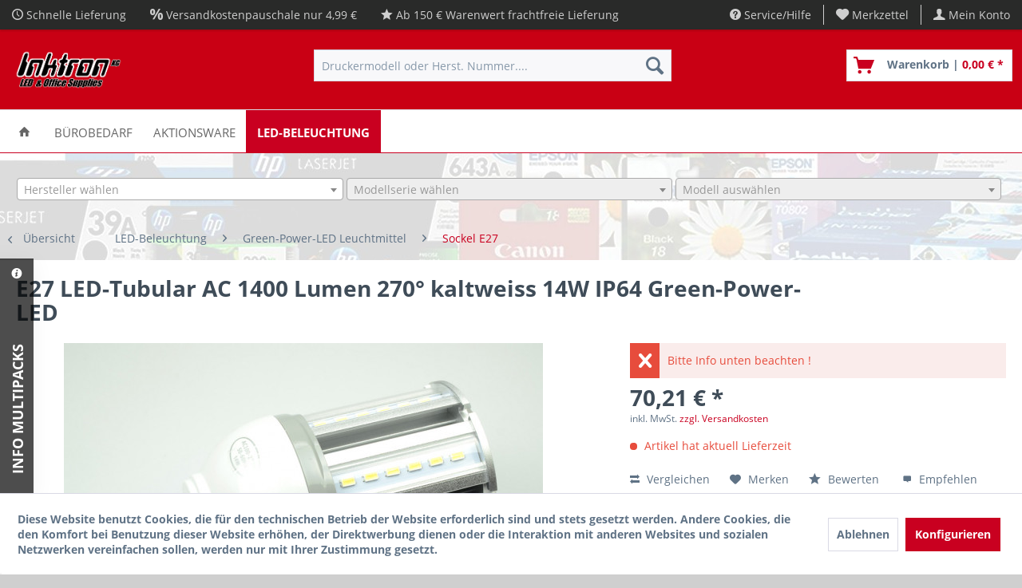

--- FILE ---
content_type: text/html; charset=UTF-8
request_url: https://tintenshop.net/led-beleuchtung/green-power-led-leuchtmittel/sockel-e27/2157/e27-led-tubular-ac-1400-lumen-2700-kaltweiss-14w-ip64-green-power-led
body_size: 19964
content:
<!DOCTYPE html> <html class="no-js" lang="de" itemscope="itemscope" itemtype="https://schema.org/WebPage"> <head> <meta charset="utf-8"> <meta name="author" content="InktronKG" /> <meta name="robots" content="index,follow" /> <meta name="revisit-after" content="15 days" /> <meta name="keywords" content="Green-Power-LED,LED42Tu27LoKW,4260373592748,kaltweiss,LED-Tubular,LED-Leuchtmittel,Sockel E27" /> <meta name="description" content="E27 LED-Tubular LED42Tu27LoKW Hochvolt kaltweiss (6000°K) IP64. Einsetzbar im Spannungsbereich: 100-277V AC" /> <meta property="og:type" content="product" /> <meta property="og:site_name" content="Tintenshop.NET - Versand für Bürobedarf und LED-Beleuchtung" /> <meta property="og:url" content="https://tintenshop.net/led-beleuchtung/green-power-led-leuchtmittel/sockel-e27/2157/e27-led-tubular-ac-1400-lumen-2700-kaltweiss-14w-ip64-green-power-led" /> <meta property="og:title" content="E27 LED-Tubular AC 1400 Lumen 270° kaltweiss 14W IP64 Green-Power-LED" /> <meta property="og:description" content="Green-Power-LED E27 LED-Tubular LED42Tu27LoKW Hochvolt kaltweiss (6000°K) IP64. Einsetzbar im Spannungsbereich: 100-277V AC Der Artikel ist…" /> <meta property="og:image" content="https://tintenshop.net/media/image/32/a8/2d/led42tu27lokw-1.jpg" /> <meta property="product:brand" content="Green-Power-LED" /> <meta property="product:price" content="70,21" /> <meta property="product:product_link" content="https://tintenshop.net/led-beleuchtung/green-power-led-leuchtmittel/sockel-e27/2157/e27-led-tubular-ac-1400-lumen-2700-kaltweiss-14w-ip64-green-power-led" /> <meta name="twitter:card" content="product" /> <meta name="twitter:site" content="Tintenshop.NET - Versand für Bürobedarf und LED-Beleuchtung" /> <meta name="twitter:title" content="E27 LED-Tubular AC 1400 Lumen 270° kaltweiss 14W IP64 Green-Power-LED" /> <meta name="twitter:description" content="Green-Power-LED E27 LED-Tubular LED42Tu27LoKW Hochvolt kaltweiss (6000°K) IP64. Einsetzbar im Spannungsbereich: 100-277V AC Der Artikel ist…" /> <meta name="twitter:image" content="https://tintenshop.net/media/image/32/a8/2d/led42tu27lokw-1.jpg" /> <meta itemprop="copyrightHolder" content="Tintenshop.NET - Versand für Bürobedarf und LED-Beleuchtung" /> <meta itemprop="copyrightYear" content="2014" /> <meta itemprop="isFamilyFriendly" content="True" /> <meta itemprop="image" content="https://tintenshop.net/media/image/b5/ef/02/header.png" /> <meta name="viewport" content="width=device-width, initial-scale=1.0"> <meta name="mobile-web-app-capable" content="yes"> <meta name="apple-mobile-web-app-title" content="Tintenshop.NET - Versand für Bürobedarf und LED-Beleuchtung"> <meta name="apple-mobile-web-app-capable" content="yes"> <meta name="apple-mobile-web-app-status-bar-style" content="default"> <link rel="apple-touch-icon-precomposed" href="/themes/Frontend/Responsive/frontend/_public/src/img/apple-touch-icon-precomposed.png"> <link rel="shortcut icon" href="/themes/Frontend/Responsive/frontend/_public/src/img/favicon.ico"> <meta name="msapplication-navbutton-color" content="#C90020" /> <meta name="application-name" content="Tintenshop.NET - Versand für Bürobedarf und LED-Beleuchtung" /> <meta name="msapplication-starturl" content="https://tintenshop.net/" /> <meta name="msapplication-window" content="width=1024;height=768" /> <meta name="msapplication-TileImage" content="/themes/Frontend/Responsive/frontend/_public/src/img/win-tile-image.png"> <meta name="msapplication-TileColor" content="#C90020"> <meta name="theme-color" content="#C90020" /> <link rel="canonical" href="https://tintenshop.net/led-beleuchtung/green-power-led-leuchtmittel/sockel-e27/2157/e27-led-tubular-ac-1400-lumen-2700-kaltweiss-14w-ip64-green-power-led" /> <title itemprop="name">E27 LED-Tubular AC 1400 Lumen 270° kaltweiss 14W IP64 Green-Power-LED | Sockel E27 | Green-Power-LED Leuchtmittel | LED-Beleuchtung | Tintenshop.NET - Versand für Bürobedarf und LED-Beleuchtung</title> <link href="/web/cache/1679491908_f59d0eb5fe532c3a427ec7e8eaffd384.css" media="all" rel="stylesheet" type="text/css" /> <style type="text/css"> @media only screen and (min-width: 768px) { body.mars-background-image { background-image:url("https://tintenshop.net/media/image/cf/92/29/bg-grafikSW-sw2.jpg") !important; } } </style> </head> <body class=" is--ctl-detail is--act-index mars-background-image" > <div class="page-wrap"> <noscript class="noscript-main"> <div class="alert is--warning"> <div class="alert--icon"> <i class="icon--element icon--warning"></i> </div> <div class="alert--content"> Um Tintenshop.NET&#x20;-&#x20;Versand&#x20;f&#xFC;r&#x20;B&#xFC;robedarf&#x20;und&#x20;LED-Beleuchtung in vollem Umfang nutzen zu k&ouml;nnen, empfehlen wir Ihnen Javascript in Ihrem Browser zu aktiveren. </div> </div> </noscript> <header class="header-main"> <div class="top-bar"> <div class="container block-group"> <div class="top-bar--navigation top-bar--cbax" style="float:left;"> <div class="navigation--entry entry--cbax"> <i class="icon--clock"></i> Schnelle Lieferung </div> <div class="navigation--entry entry--cbax"> <i class="icon--percent"></i> Versandkostenpauschale nur 4,99 € </div> <div class="navigation--entry entry--cbax"> <i class="icon--star"></i> Ab 150 € Warenwert frachtfreie Lieferung </div> </div> <nav class="top-bar--navigation block" role="menubar">   <div class="navigation--entry entry--compare is--hidden" role="menuitem" aria-haspopup="true" data-drop-down-menu="true">   </div> <div class="navigation--entry entry--service has--drop-down" role="menuitem" aria-haspopup="true" data-drop-down-menu="true"> <i class="icon--service"></i> Service/Hilfe <ul class="service--list is--rounded" role="menu"> <li class="service--entry" role="menuitem"> <a class="service--link" href="javascript:openCookieConsentManager()" title="Cookie-Einstellungen" > Cookie-Einstellungen </a> </li> <li class="service--entry" role="menuitem"> <a class="service--link" href="https://tintenshop.net/links" title="Links" > Links </a> </li> <li class="service--entry" role="menuitem"> <a class="service--link" href="https://tintenshop.net/versandkosten" title="Versandkosten" > Versandkosten </a> </li> <li class="service--entry" role="menuitem"> <a class="service--link" href="https://tintenshop.net/kontaktformular" title="Kontakt" target="_self"> Kontakt </a> </li> <li class="service--entry" role="menuitem"> <a class="service--link" href="https://tintenshop.net/zahlungsarten" title="Zahlungsarten" > Zahlungsarten </a> </li> <li class="service--entry" role="menuitem"> <a class="service--link" href="https://tintenshop.net/widerrufsrecht" title="Widerrufsrecht" > Widerrufsrecht </a> </li> <li class="service--entry" role="menuitem"> <a class="service--link" href="https://tintenshop.net/datenschutz" title="Datenschutz" > Datenschutz </a> </li> <li class="service--entry" role="menuitem"> <a class="service--link" href="https://tintenshop.net/agb" title="AGB" > AGB </a> </li> <li class="service--entry" role="menuitem"> <a class="service--link" href="https://tintenshop.net/impressum" title="Impressum" > Impressum </a> </li> </ul> </div> <div class="navigation--entry entry--notepad" role="menuitem"> <a href="https://tintenshop.net/note" title="Merkzettel"> <i class="icon--heart"></i> <span class="note--display"> Merkzettel </span> </a> </div> <div class="navigation--entry entry--account with-slt" role="menuitem" data-offcanvas="true" data-offCanvasSelector=".mars-account--dropdown-navigation"> <a href="https://tintenshop.net/account" title="Mein Konto" class="entry--link account--link"> <i class="icon--account"></i> <span class="account--display"> Mein Konto </span> </a> <div class="mars-account--dropdown-navigation"> <div class="navigation--smartphone"> <div class="entry--close-off-canvas"> <a href="#close-account-menu" class="account--close-off-canvas" title="Menü schließen"> Menü schließen <i class="icon--arrow-right"></i> </a> </div> </div> <div class="account--menu is--rounded is--personalized"> <span class="navigation--headline"> Mein Konto </span> <div class="account--menu-container"> <ul class="sidebar--navigation navigation--list is--level0 show--active-items"> <li class="navigation--entry"> <span class="navigation--signin"> <a href="https://tintenshop.net/account#hide-registration" class="blocked--link btn is--primary navigation--signin-btn" data-collapseTarget="#registration" data-action="close"> Anmelden </a> <span class="navigation--register"> oder <a href="https://tintenshop.net/account#show-registration" class="blocked--link" data-collapseTarget="#registration" data-action="open"> registrieren </a> </span> </span> </li> <li class="navigation--entry"> <a href="https://tintenshop.net/account" title="Übersicht" class="navigation--link"> Übersicht </a> </li> <li class="navigation--entry"> <a href="https://tintenshop.net/account/profile" title="Persönliche Daten" class="navigation--link" rel="nofollow"> Persönliche Daten </a> </li> <li class="navigation--entry"> <a href="https://tintenshop.net/address/index/sidebar/" title="Adressen" class="navigation--link" rel="nofollow"> Adressen </a> </li> <li class="navigation--entry"> <a href="https://tintenshop.net/devicelist" title="Geräteliste" class="navigation--link"> Geräteliste </a> </li> <li class="navigation--entry"> <a href="https://tintenshop.net/account/payment" title="Zahlungsarten" class="navigation--link" rel="nofollow"> Zahlungsarten </a> </li> <li class="navigation--entry"> <a href="https://tintenshop.net/account/orders" title="Bestellungen" class="navigation--link" rel="nofollow"> Bestellungen </a> </li> <li class="navigation--entry"> <a href="https://tintenshop.net/account/downloads" title="Sofortdownloads" class="navigation--link" rel="nofollow"> Sofortdownloads </a> </li> <li class="navigation--entry"> <a href="https://tintenshop.net/note" title="Merkzettel" class="navigation--link" rel="nofollow"> Merkzettel </a> </li> </ul> </div> </div> </div> </div> </nav> </div> </div> <div class="container header--navigation"> <div class="logo-main block-group" role="banner"> <div class="logo--shop block"> <a class="logo--link" href="https://tintenshop.net/" title="Tintenshop.NET - Versand für Bürobedarf und LED-Beleuchtung - zur Startseite wechseln"> <picture> <source srcset="https://tintenshop.net/media/image/b5/ef/02/header.png" media="(min-width: 78.75em)"> <source srcset="https://tintenshop.net/media/image/dc/fe/d3/headertE0MDsLmWSK3F.png" media="(min-width: 64em)"> <source srcset="https://tintenshop.net/media/image/9b/56/3d/header9LJo9LkHXcCQv.png" media="(min-width: 48em)"> <img srcset="https://tintenshop.net/media/image/9b/56/3d/header9LJo9LkHXcCQv.png" alt="Tintenshop.NET - Versand für Bürobedarf und LED-Beleuchtung - zur Startseite wechseln" /> </picture> </a> </div> </div> <nav class="shop--navigation block-group"> <ul class="navigation--list block-group" role="menubar"> <li class="navigation--entry entry--menu-left" role="menuitem"> <a class="entry--link entry--trigger btn is--icon-left" href="#offcanvas--left" data-offcanvas="true" data-offCanvasSelector=".sidebar-main" aria-label="Menü"> <i class="icon--menu"></i> Menü </a> </li> <li class="navigation--entry entry--search" role="menuitem" data-search="true" aria-haspopup="true" data-minLength="2"> <a class="btn entry--link entry--trigger" href="#show-hide--search" title="Suche anzeigen / schließen" aria-label="Suche anzeigen / schließen"> <i class="icon--search"></i> <span class="search--display">Suchen</span> </a> <form action="/search" method="get" class="main-search--form"> <input type="search" name="sSearch" aria-label="Druckermodell oder Herst. Nummer...." class="main-search--field" autocomplete="off" autocapitalize="off" placeholder="Druckermodell oder Herst. Nummer...." maxlength="30" /> <button type="submit" class="main-search--button" aria-label="Suchen"> <i class="icon--search"></i> <span class="main-search--text">Suchen</span> </button> <div class="form--ajax-loader">&nbsp;</div> </form> <div class="main-search--results"></div> </li>  <li class="navigation--entry entry--notepad" role="menuitem"> <a href="https://tintenshop.net/note" title="Merkzettel" aria-label="Merkzettel" class="btn"> <i class="icon--heart"></i> </a> </li> <li class="navigation--entry entry--account with-slt" role="menuitem" data-offcanvas="true" data-offCanvasSelector=".account--dropdown-navigation"> <a href="https://tintenshop.net/account" title="Mein Konto" aria-label="Mein Konto" class="btn is--icon-left entry--link account--link"> <i class="icon--account"></i> <span class="account--display"> Mein Konto </span> </a> <div class="account--dropdown-navigation"> <div class="navigation--smartphone"> <div class="entry--close-off-canvas"> <a href="#close-account-menu" class="account--close-off-canvas" title="Menü schließen" aria-label="Menü schließen"> Menü schließen <i class="icon--arrow-right"></i> </a> </div> </div> <div class="account--menu is--rounded is--personalized"> <span class="navigation--headline"> Mein Konto </span> <div class="account--menu-container"> <ul class="sidebar--navigation navigation--list is--level0 show--active-items"> <li class="navigation--entry"> <span class="navigation--signin"> <a href="https://tintenshop.net/account#hide-registration" class="blocked--link btn is--primary navigation--signin-btn" data-collapseTarget="#registration" data-action="close"> Anmelden </a> <span class="navigation--register"> oder <a href="https://tintenshop.net/account#show-registration" class="blocked--link" data-collapseTarget="#registration" data-action="open"> registrieren </a> </span> </span> </li> <li class="navigation--entry"> <a href="https://tintenshop.net/account" title="Übersicht" class="navigation--link"> Übersicht </a> </li> <li class="navigation--entry"> <a href="https://tintenshop.net/account/profile" title="Persönliche Daten" class="navigation--link" rel="nofollow"> Persönliche Daten </a> </li> <li class="navigation--entry"> <a href="https://tintenshop.net/address/index/sidebar/" title="Adressen" class="navigation--link" rel="nofollow"> Adressen </a> </li> <li class="navigation--entry"> <a href="https://tintenshop.net/devicelist" title="Geräteliste" class="navigation--link"> Geräteliste </a> </li> <li class="navigation--entry"> <a href="https://tintenshop.net/account/payment" title="Zahlungsarten" class="navigation--link" rel="nofollow"> Zahlungsarten </a> </li> <li class="navigation--entry"> <a href="https://tintenshop.net/account/orders" title="Bestellungen" class="navigation--link" rel="nofollow"> Bestellungen </a> </li> <li class="navigation--entry"> <a href="https://tintenshop.net/account/downloads" title="Sofortdownloads" class="navigation--link" rel="nofollow"> Sofortdownloads </a> </li> <li class="navigation--entry"> <a href="https://tintenshop.net/note" title="Merkzettel" class="navigation--link" rel="nofollow"> Merkzettel </a> </li> </ul> </div> </div> </div> </li> <li class="navigation--entry entry--cart" role="menuitem"> <a class="btn is--icon-left cart--link" href="https://tintenshop.net/checkout/cart" title="Warenkorb"> <span class="cart--display"> Warenkorb </span> <span class="badge is--primary is--minimal cart--quantity is--hidden">0</span> <i class="icon--basket"></i> <span class="cart--description"> Warenkorb | </span> <span class="cart--amount"> 0,00&nbsp;&euro; * </span> </a> <div class="ajax-loader">&nbsp;</div> </li>  </ul> </nav> <div class="container--ajax-cart" data-collapse-cart="true" data-displayMode="offcanvas"></div> </div> </header> <nav class="navigation-main"> <div class="container" data-menu-scroller="true" data-listSelector=".navigation--list.container" data-viewPortSelector=".navigation--list-wrapper"> <div class="navigation--list-wrapper"> <ul class="navigation--list container" role="menubar" itemscope="itemscope" itemtype="https://schema.org/SiteNavigationElement"> <li class="navigation--entry is--home" role="menuitem"> <a class="navigation--link is--first" href="https://tintenshop.net/" title="Home" itemprop="url"> <span itemprop="name"><i class="icon--house"></i></span> </a> </li> <li class="navigation--entry" role="menuitem"><a class="navigation--link" href="https://tintenshop.net/buerobedarf/" title="Bürobedarf" aria-label="Bürobedarf" itemprop="url"><span itemprop="name">Bürobedarf</span></a></li><li class="navigation--entry" role="menuitem"><a class="navigation--link" href="https://tintenshop.net/aktionsware/" title="Aktionsware" aria-label="Aktionsware" itemprop="url"><span itemprop="name">Aktionsware</span></a></li><li class="navigation--entry is--active" role="menuitem"><a class="navigation--link is--active" href="https://tintenshop.net/led-beleuchtung/" title="LED-Beleuchtung" aria-label="LED-Beleuchtung" itemprop="url"><span itemprop="name">LED-Beleuchtung</span></a></li> </ul> </div> </div> </nav> <div class="dummy-sticky"></div> <nav class="navigation-sticky" data-stickysearch-duration="400" data-sticky-show="search_and_menu" data-sticky-tablet-show="1" data-sticky-phone-show="1"> <div class="container"> <nav class="sticky--navigation block-group"> <div class="entry--menu-bottom"> <a class="entry--link entry--trigger btn is--icon-left"> <i class="icon--menu"></i> </a> </div> </nav> <div class="logo-main block-group" role="banner"> <div class="logo--shop block"> <a class="logo--link" href="https://tintenshop.net/" title="Tintenshop.NET - Versand für Bürobedarf und LED-Beleuchtung - zur Startseite wechseln"> <img srcset="https://tintenshop.net/media/image/b5/ef/02/header.png" alt="Tintenshop.NET - Versand für Bürobedarf und LED-Beleuchtung - zur Startseite wechseln"/> </a> </div> </div> <nav class="shop--navigation block-group"> <ul class="navigation--list block-group" role="menubar"> <li class="navigation--entry entry--menu-left" role="menuitem"> <a class="entry--link entry--trigger btn is--icon-left" href="#offcanvas--left" data-offcanvas="true" data-offCanvasSelector=".sidebar-main"> <i class="icon--menu"></i> Menü </a> </li> <li class="navigation--entry entry--search" role="menuitem" data-search="true" aria-haspopup="true"> <a class="btn entry--link entry--trigger" href="#show-hide--search" title="Suche anzeigen / schließen"> <i class="icon--search"></i> <span class="search--display">Suchen</span> </a> <form action="/search" method="get" class="main-search--form"> <input type="search" name="sSearch" aria-label="Druckermodell oder Herst. Nummer...." class="main-search--field" autocomplete="off" autocapitalize="off" placeholder="Druckermodell oder Herst. Nummer...." maxlength="30" /> <button type="submit" class="main-search--button" aria-label="Suchen"> <i class="icon--search"></i> <span class="main-search--text">Suchen</span> </button> <div class="form--ajax-loader">&nbsp;</div> </form> <div class="main-search--results"></div> </li>  <li class="navigation--entry entry--notepad" role="menuitem"> <a href="https://tintenshop.net/note" title="Merkzettel" aria-label="Merkzettel" class="btn"> <i class="icon--heart"></i> </a> </li> <li class="navigation--entry entry--account with-slt" role="menuitem" data-offcanvas="true" data-offCanvasSelector=".account--dropdown-navigation"> <a href="https://tintenshop.net/account" title="Mein Konto" aria-label="Mein Konto" class="btn is--icon-left entry--link account--link"> <i class="icon--account"></i> <span class="account--display"> Mein Konto </span> </a> <div class="account--dropdown-navigation"> <div class="navigation--smartphone"> <div class="entry--close-off-canvas"> <a href="#close-account-menu" class="account--close-off-canvas" title="Menü schließen" aria-label="Menü schließen"> Menü schließen <i class="icon--arrow-right"></i> </a> </div> </div> <div class="account--menu is--rounded is--personalized"> <span class="navigation--headline"> Mein Konto </span> <div class="account--menu-container"> <ul class="sidebar--navigation navigation--list is--level0 show--active-items"> <li class="navigation--entry"> <span class="navigation--signin"> <a href="https://tintenshop.net/account#hide-registration" class="blocked--link btn is--primary navigation--signin-btn" data-collapseTarget="#registration" data-action="close"> Anmelden </a> <span class="navigation--register"> oder <a href="https://tintenshop.net/account#show-registration" class="blocked--link" data-collapseTarget="#registration" data-action="open"> registrieren </a> </span> </span> </li> <li class="navigation--entry"> <a href="https://tintenshop.net/account" title="Übersicht" class="navigation--link"> Übersicht </a> </li> <li class="navigation--entry"> <a href="https://tintenshop.net/account/profile" title="Persönliche Daten" class="navigation--link" rel="nofollow"> Persönliche Daten </a> </li> <li class="navigation--entry"> <a href="https://tintenshop.net/address/index/sidebar/" title="Adressen" class="navigation--link" rel="nofollow"> Adressen </a> </li> <li class="navigation--entry"> <a href="https://tintenshop.net/devicelist" title="Geräteliste" class="navigation--link"> Geräteliste </a> </li> <li class="navigation--entry"> <a href="https://tintenshop.net/account/payment" title="Zahlungsarten" class="navigation--link" rel="nofollow"> Zahlungsarten </a> </li> <li class="navigation--entry"> <a href="https://tintenshop.net/account/orders" title="Bestellungen" class="navigation--link" rel="nofollow"> Bestellungen </a> </li> <li class="navigation--entry"> <a href="https://tintenshop.net/account/downloads" title="Sofortdownloads" class="navigation--link" rel="nofollow"> Sofortdownloads </a> </li> <li class="navigation--entry"> <a href="https://tintenshop.net/note" title="Merkzettel" class="navigation--link" rel="nofollow"> Merkzettel </a> </li> </ul> </div> </div> </div> </li> <li class="navigation--entry entry--cart" role="menuitem"> <a class="btn is--icon-left cart--link" href="https://tintenshop.net/checkout/cart" title="Warenkorb"> <span class="cart--display"> Warenkorb </span> <span class="badge is--primary is--minimal cart--quantity is--hidden">0</span> <i class="icon--basket"></i> <span class="cart--description"> Warenkorb | </span> <span class="cart--amount"> 0,00&nbsp;&euro; * </span> </a> <div class="ajax-loader">&nbsp;</div> </li>  </ul> </nav> </div> </nav> <div class="td-finder"> <div class="container"> <form class="td-finder--form" name="toner" onsubmit="return false;" method="POST"> <div class="topData-selector"> <select class="form-control finder-select-brands brand" data-placeholder="Hersteller wählen" data-no-fancy-select="true" input-placeholder="Suchbegriff"> <option></option> <optgroup label="Top-Marken"> <option value="332" >Brother</option> <option value="379" >Canon</option> <option value="872" >Epson</option> <option value="1120" >Hewlett Packard (HP)</option> <option value="1328" >Kyocera</option> <option value="1674" >OKI</option> <option value="1960" >Samsung</option> </optgroup> <optgroup label="Marken"> <option value="2" >3M</option> <option value="3" >A.B.Dick</option> <option value="7" >ABC</option> <option value="10" >ABM</option> <option value="12" >ABS</option> <option value="36" >ADC</option> <option value="38" >ADD-Master</option> <option value="50" >ADM Corporation</option> <option value="55" >ADP</option> <option value="120" >AM International</option> <option value="121" >AM Jacquard</option> <option value="136" >AMS Computertechnik</option> <option value="139" >AMT</option> <option value="171" >ARBM</option> <option value="183" >ASI</option> <option value="199" >AT&T</option> <option value="211" >ATV Systems</option> <option value="15" >Accel</option> <option value="19" >Accumatic</option> <option value="31" >Acufast</option> <option value="41" >Addo</option> <option value="42" >Addo-X</option> <option value="43" >Address Express</option> <option value="51" >Admate</option> <option value="57" >Adressograph Multigraph</option> <option value="62" >Advanced Computer</option> <option value="64" >Advanced Micro Systems</option> <option value="75" >Agfa</option> <option value="86" >Alcatel</option> <option value="94" >Allen</option> <option value="101" >Alpha</option> <option value="108" >Alphacom</option> <option value="110" >Alphatext</option> <option value="113" >Alps</option> <option value="117" >Altos</option> <option value="126" >Amerex</option> <option value="127" >American</option> <option value="130" >American Datacom</option> <option value="138" >Amstrad</option> <option value="141" >Anadex</option> <option value="145" >Anchor</option> <option value="149" >Anita</option> <option value="150" >Anitech</option> <option value="151" >Anker Data System (ADS)</option> <option value="159" >Anzac Computer Equipment</option> <option value="163" >Apollo</option> <option value="165" >Apple</option> <option value="168" >Apricot</option> <option value="170" >Arba</option> <option value="175" >Arrow</option> <option value="177" >Arts Computer Prodaktion</option> <option value="190" >Aster</option> <option value="194" >Astrojet</option> <option value="205" >Atil</option> <option value="216" >Aurora</option> <option value="227" >Avaya</option> <option value="228" >Avery Dennison</option> <option value="231" >Aviv</option> <option value="236" >Axiom</option> <option value="237" >Axis</option> <option value="238" >Axonix</option> <option value="242" >B+E</option> <option value="261" >BCL</option> <option value="265" >BDT</option> <option value="293" >BIG-JET</option> <option value="304" >BLT</option> <option value="309" >BMC</option> <option value="336" >BSE</option> <option value="243" >Banctec</option> <option value="244" >Bantam</option> <option value="248" >Barcodat</option> <option value="256" >Basic Four</option> <option value="269" >Becks Import INC.</option> <option value="274" >Bell & Howell</option> <option value="283" >Benzing</option> <option value="288" >Bestar</option> <option value="296" >Binder</option> <option value="301" >Bizerba</option> <option value="305" >Blue Chip</option> <option value="312" >Bonsei</option> <option value="316" >Bosch</option> <option value="321" >Braegen</option> <option value="322" >Brandt</option> <option value="325" >Bren</option> <option value="338" >British Telecom (BT)</option> <option value="332" >Brother</option> <option value="334" >Brunsviga</option> <option value="335" >Bryce</option> <option value="346" >Buero-Data</option> <option value="347" >Buero-Ring</option> <option value="344" >Buero Aktuell</option> <option value="350" >Bunker Ramo</option> <option value="351" >Burroughs</option> <option value="353" >Busicom</option> <option value="357" >Business System Intl</option> <option value="359" >Butec</option> <option value="363" >C-ZAM</option> <option value="365" >C.Itoh</option> <option value="396" >CBM</option> <option value="398" >CDK</option> <option value="439" >CMC</option> <option value="457" >COM-Star</option> <option value="565" >COT</option> <option value="568" >CPF</option> <option value="569" >CPT</option> <option value="577" >CRS</option> <option value="583" >CTI</option> <option value="585" >CTM</option> <option value="370" >Cado System Corporation</option> <option value="373" >Calcomp</option> <option value="379" >Canon</option> <option value="383" >Capital Circuits</option> <option value="384" >Capro</option> <option value="391" >Casca</option> <option value="393" >Cash Register</option> <option value="394" >Casio</option> <option value="404" >Centronics</option> <option value="421" >Chinon</option> <option value="424" >Cikam</option> <option value="431" >Citizen</option> <option value="443" >Codec</option> <option value="449" >Cognitive Solutions</option> <option value="452" >Colex</option> <option value="2459" >Colop</option> <option value="473" >Commodore (CBM)</option> <option value="475" >Compactronic</option> <option value="478" >Compaq</option> <option value="482" >Compex</option> <option value="483" >Comprex</option> <option value="493" >Compuadd</option> <option value="494" >Compucorp</option> <option value="498" >Compuprint</option> <option value="511" >Computer Machinery Corp.</option> <option value="521" >Comrex</option> <option value="523" >Comtech</option> <option value="525" >Comtex</option> <option value="530" >Concord</option> <option value="543" >Control Data Corporation</option> <option value="547" >Copal</option> <option value="551" >Copy-MAT</option> <option value="553" >Copystar</option> <option value="561" >Correctronic</option> <option value="566" >Courier</option> <option value="589" >Cyber</option> <option value="592" >Cybert</option> <option value="596" >Cytec</option> <option value="717" >DDC Computer</option> <option value="719" >DE TE WE</option> <option value="805" >DSI</option> <option value="609" >Danka</option> <option value="612" >Dascom</option> <option value="622" >Data Checker</option> <option value="633" >Data Entry</option> <option value="635" >Data General</option> <option value="640" >Data Mate</option> <option value="649" >Data Printer</option> <option value="657" >Data South</option> <option value="663" >Data Techno</option> <option value="664" >Data Technology Corporation</option> <option value="666" >Data Terminal</option> <option value="672" >Datac</option> <option value="673" >Datacap</option> <option value="684" >Datamega</option> <option value="689" >Dataprocess</option> <option value="796" >Dataproducts (DP)</option> <option value="693" >Datasec Corporation</option> <option value="695" >Datatech</option> <option value="699" >Datatrol</option> <option value="701" >Datec</option> <option value="708" >David Computer</option> <option value="721" >Decimo</option> <option value="722" >Decision Data (DCT)</option> <option value="726" >Deko</option> <option value="729" >Dell</option> <option value="733" >Delta Data</option> <option value="737" >Dennison</option> <option value="738" >Derex INC</option> <option value="745" >Develop</option> <option value="757" >Diconix</option> <option value="759" >Diebold</option> <option value="760" >Diehl</option> <option value="761" >Dietz</option> <option value="764" >Digit Comp. Control</option> <option value="767" >Digital Associates</option> <option value="771" >Digital Equipment (DEC)</option> <option value="778" >Digitronics</option> <option value="779" >Diletta</option> <option value="816" >Dymo</option> <option value="819" >Dynax</option> <option value="825" >EBM</option> <option value="2448" >ECO Post System</option> <option value="861" >ENC Electronics</option> <option value="873" >ERC</option> <option value="880" >ESD</option> <option value="892" >ETR</option> <option value="831" >Efax</option> <option value="841" >Eiko</option> <option value="844" >Elca</option> <option value="852" >Elite</option> <option value="857" >Emerson</option> <option value="872" >Epson</option> <option value="876" >Ericsson</option> <option value="877" >Erika</option> <option value="881" >Esper</option> <option value="889" >Etimark</option> <option value="895" >Eurocomp</option> <option value="901" >Eurostar</option> <option value="904" >Everex</option> <option value="908" >Evolution Corporation</option> <option value="910" >Excel</option> <option value="916" >Extel</option> <option value="921" >F+O</option> <option value="922" >F.JAY</option> <option value="923" >Facit</option> <option value="924" >Facom</option> <option value="928" >Famox</option> <option value="966" >Fortis Info Systems</option> <option value="967" >Fortronics</option> <option value="979" >Fuji</option> <option value="980" >Fujifilm</option> <option value="981" >Fujitsu</option> <option value="982" >Fujitsu General</option> <option value="998" >GAY</option> <option value="999" >GBT</option> <option value="1000" >GCC Technology</option> <option value="1002" >GD/G&D</option> <option value="1063" >GSA</option> <option value="1064" >GSD</option> <option value="989" >Gakken</option> <option value="1007" >Geha</option> <option value="1008" >Geller</option> <option value="1011" >General</option> <option value="1012" >General Automation</option> <option value="1015" >General Electric</option> <option value="1018" >General Teknika</option> <option value="1024" >Genicom</option> <option value="1028" >Geniprint</option> <option value="1033" >Gestetner</option> <option value="1035" >Getex</option> <option value="1037" >Geveke</option> <option value="1043" >Global Equipment</option> <option value="1049" >Gold</option> <option value="1050" >Goldstar</option> <option value="1062" >Grundig</option> <option value="1067" >Guhl & Scheibler</option> <option value="1072" >Guwa</option> <option value="1107" >HOH</option> <option value="1079" >Hanimax</option> <option value="1080" >Hanseatic</option> <option value="1081" >Hansen</option> <option value="1083" >Harris</option> <option value="1086" >Hasler</option> <option value="1092" >Hedman</option> <option value="1097" >Hermes</option> <option value="1120" >Hewlett Packard (HP)</option> <option value="1104" >Hitachi</option> <option value="1110" >Holland Office</option> <option value="1114" >Home Interactiv System</option> <option value="1123" >Hugin</option> <option value="1127" >Hyundai</option> <option value="1135" >IBM</option> <option value="1139" >ICL</option> <option value="1150" >IES</option> <option value="1158" >IME</option> <option value="1231" >IPC</option> <option value="1235" >IR</option> <option value="1254" >ITT</option> <option value="1134" >Ibico</option> <option value="1163" >Imperial</option> <option value="1175" >Indeset</option> <option value="1188" >Infotec</option> <option value="1194" >Ingenieurbüro Hard/Software</option> <option value="1199" >Intec</option> <option value="1211" >Interface Systems</option> <option value="1223" >Intertechnique</option> <option value="1229" >Invest</option> <option value="1241" >Isgus</option> <option value="1249" >Ithaca</option> <option value="1252" >Itron</option> <option value="1261" >JAY</option> <option value="1263" >JCM</option> <option value="1256" >Jacquard Systems</option> <option value="1259" >Japy</option> <option value="1266" >Jetfax Inc.</option> <option value="1288" >KDS</option> <option value="1309" >KMW</option> <option value="1324" >KPN/PTT</option> <option value="1281" >Kardex</option> <option value="1284" >Karstadt</option> <option value="1296" >Keyston</option> <option value="1299" >Kienzle</option> <option value="1303" >Kingtron</option> <option value="1305" >Kleindienst</option> <option value="1311" >Kodak</option> <option value="1312" >Kode</option> <option value="1317" >Konica Minolta</option> <option value="1326" >Krone</option> <option value="1328" >Kyocera</option> <option value="1364" >LEE Data</option> <option value="1332" >Lago</option> <option value="1336" >Lanier</option> <option value="1338" >Laser</option> <option value="1387" >Lasermaster (LM)</option> <option value="1355" >Latham</option> <option value="1356" >Lathem</option> <option value="1368" >Lenovo</option> <option value="1373" >Lexi Computer System</option> <option value="1375" >Lexmark</option> <option value="1385" >Litton</option> <option value="1395" >Logica</option> <option value="1397" >Logicon</option> <option value="1404" >Lowell Systems</option> <option value="1411" >M & S</option> <option value="1412" >M-Office</option> <option value="1423" >MAI</option> <option value="1453" >MBO</option> <option value="1459" >MDS</option> <option value="1489" >MF Italia</option> <option value="1543" >MKD</option> <option value="1589" >MVB (Citizen)</option> <option value="1420" >Mael</option> <option value="1429" >Mannesmann Tally</option> <option value="1430" >Mannics</option> <option value="1431" >Marchant</option> <option value="1443" >Matra</option> <option value="1446" >Matsushita</option> <option value="1447" >Matthews</option> <option value="1449" >Maverick</option> <option value="1455" >Mcdonnel Douglas</option> <option value="1458" >Mcsi</option> <option value="1473" >Memo-Copy</option> <option value="1474" >Memorex</option> <option value="1477" >Meonic</option> <option value="1480" >Mercury</option> <option value="1483" >Mesa</option> <option value="1490" >Mfax</option> <option value="1497" >Micro</option> <option value="1499" >Micro Data</option> <option value="1508" >Micronic</option> <option value="1512" >Microplex</option> <option value="1514" >Micros</option> <option value="1523" >Milda</option> <option value="1525" >Miltope</option> <option value="1527" >Mini Computer Systems</option> <option value="1531" >Minolta</option> <option value="1534" >Mirwald Electronic</option> <option value="1535" >Mita</option> <option value="1539" >Mitsozo</option> <option value="1541" >Mitsubishi</option> <option value="1551" >Momentum</option> <option value="1556" >Monroe</option> <option value="1560" >Moore Business Forms</option> <option value="1563" >Motorola</option> <option value="1575" >Multidata</option> <option value="1586" >Muratec (Murata)</option> <option value="1605" >NCR</option> <option value="1608" >NEC</option> <option value="1614" >NEW Media</option> <option value="1651" >NRG</option> <option value="1652" >NSA</option> <option value="1592" >Nabanco</option> <option value="1593" >Nakajima</option> <option value="1595" >Nasco</option> <option value="1597" >Nasco Vical</option> <option value="1598" >Nashuatec</option> <option value="1611" >Neopost/Quadient</option> <option value="1615" >Newbury Data Recording</option> <option value="1620" >Nikkam</option> <option value="1621" >Nikko</option> <option value="1630" >Nitsuko</option> <option value="1631" >Nixdorf</option> <option value="1634" >Norand</option> <option value="1636" >Noris</option> <option value="1643" >Northern Telecom</option> <option value="1655" >O'neil Electronic</option> <option value="1661" >OCE</option> <option value="1662" >OCI</option> <option value="1674" >OKI</option> <option value="1657" >Oakleaf</option> <option value="1677" >Oliver</option> <option value="1678" >Olivetti</option> <option value="1679" >Olympia</option> <option value="1680" >Olympic</option> <option value="1682" >Omega</option> <option value="1683" >Omni</option> <option value="1685" >Omniprint</option> <option value="1688" >Omron</option> <option value="1695" >Opteva</option> <option value="1697" >Optima</option> <option value="1712" >Oyster</option> <option value="1735" >PC LTD.</option> <option value="1775" >PMC</option> <option value="1713" >Pacesetter</option> <option value="1718" >Packard Bell</option> <option value="1725" >Panasonic</option> <option value="1727" >Panini</option> <option value="1748" >Perfect</option> <option value="1757" >Pertec</option> <option value="1762" >Philips</option> <option value="1767" >Piracomp</option> <option value="1769" >Pitney Bowes</option> <option value="1771" >Pixa</option> <option value="1774" >Plessey</option> <option value="1776" >Pocet</option> <option value="1778" >Polaroid</option> <option value="1781" >Portaverter</option> <option value="1785" >Pragma</option> <option value="1787" >Precisa</option> <option value="1791" >Prime Computer</option> <option value="1792" >Primera</option> <option value="1796" >Printapen</option> <option value="1798" >Printec</option> <option value="1801" >Printer Products</option> <option value="1826" >Printer Systems (PSI)</option> <option value="1808" >Printron</option> <option value="1809" >Printronix</option> <option value="1813" >Privileg</option> <option value="1823" >Protype</option> <option value="1832" >QMS</option> <option value="1838" >Quantec</option> <option value="1839" >Quantel</option> <option value="1842" >Quasar</option> <option value="1845" >Quen Data</option> <option value="1846" >Questar</option> <option value="1855" >R.C. Allen</option> <option value="1906" >REX Rotary</option> <option value="1952" >RUF</option> <option value="1860" >Radio Shack</option> <option value="1864" >Randal Data System</option> <option value="1866" >Rapid Data</option> <option value="1867" >Rapid Scribe</option> <option value="1868" >Rapidprint</option> <option value="1871" >Raven</option> <option value="1872" >Raytheon</option> <option value="1878" >Rebell</option> <option value="1895" >Remanco</option> <option value="1897" >Remington (Sperry Rand)</option> <option value="1898" >Remstar</option> <option value="1899" >Remtor</option> <option value="1900" >Rena</option> <option value="1902" >Renker</option> <option value="1903" >Reno</option> <option value="1907" >Rexon</option> <option value="1911" >Ricoh</option> <option value="1912" >Ricoma</option> <option value="1913" >Ricomac</option> <option value="1914" >Ricon</option> <option value="1917" >Risograph (Riso)</option> <option value="1921" >Robotron</option> <option value="1923" >Rockwell</option> <option value="1924" >Rocky</option> <option value="1931" >Roneo</option> <option value="1940" >Rototype</option> <option value="1942" >Rover</option> <option value="1944" >Royal</option> <option value="1945" >Royal (Imperial)</option> <option value="1954" >S.M.O.</option> <option value="2013" >SEL</option> <option value="2051" >SKS</option> <option value="2054" >SNI</option> <option value="1956" >Sagem</option> <option value="1960" >Samsung</option> <option value="1965" >Sanders Technology</option> <option value="1966" >Sanko</option> <option value="1968" >Sanputer</option> <option value="1972" >Santron</option> <option value="1973" >Sanyo</option> <option value="1976" >Sass</option> <option value="1978" >Satec</option> <option value="1983" >Savin</option> <option value="1991" >Schleuter</option> <option value="1992" >Schneider</option> <option value="2005" >Sears</option> <option value="2006" >Secap</option> <option value="2009" >Seiko</option> <option value="2010" >Seiko Precision</option> <option value="2011" >Seikosha</option> <option value="2017" >Selex</option> <option value="2019" >Sense</option> <option value="2026" >Sharp</option> <option value="2032" >Shinwa</option> <option value="2033" >Shipman</option> <option value="2035" >Siemens</option> <option value="2036" >Siemens/Nixdorf</option> <option value="2039" >Sigma</option> <option value="2043" >Silent Scribe</option> <option value="2044" >Silver Reed</option> <option value="2045" >Simplex</option> <option value="2046" >Sinclair</option> <option value="2047" >Singer</option> <option value="2453" >Smith-Corona (SCM)</option> <option value="2059" >Soennecken</option> <option value="2064" >Sony</option> <option value="2072" >Speeder-Samoi</option> <option value="2081" >Stamm</option> <option value="2083" >Standard</option> <option value="2086" >Star Micronics (STAR)</option> <option value="2090" >Stielow</option> <option value="2096" >Stromberg</option> <option value="2099" >Sukida</option> <option value="2102" >Sumitronics</option> <option value="2113" >Superlectron</option> <option value="2118" >Sweda</option> <option value="2120" >Swintec</option> <option value="2128" >Synergy</option> <option value="2129" >Syntest</option> <option value="2130" >Syntrex</option> <option value="2133" >Sysline</option> <option value="2142" >Sytrex</option> <option value="2168" >TCA</option> <option value="2171" >TCM (Tchibo)</option> <option value="2178" >TEC</option> <option value="2246" >TIK-Tron</option> <option value="2151" >Tally</option> <option value="2152" >Tally/Dascom</option> <option value="2153" >Tally/Genicom</option> <option value="2155" >Tandem Computers</option> <option value="2157" >Tandy</option> <option value="2161" >Target</option> <option value="2167" >Taylorix</option> <option value="2176" >Teal</option> <option value="2177" >Tealtronic</option> <option value="2182" >Technika</option> <option value="2188" >Tectronic</option> <option value="2193" >Teknika</option> <option value="2194" >Tektronix</option> <option value="2197" >Teleautograph</option> <option value="2205" >Telekom (T-COM)</option> <option value="2207" >Telenorma</option> <option value="2208" >Teleprint</option> <option value="2213" >Telex</option> <option value="2217" >Tellerscan</option> <option value="2221" >Telxon Corp</option> <option value="2222" >Tempest Technoligy</option> <option value="2223" >Tenovis</option> <option value="2244" >Texas Instruments (TI)</option> <option value="2236" >Texet</option> <option value="2241" >Thomson</option> <option value="2245" >Tidemark Corporation</option> <option value="2248" >Timex/Sinclair</option> <option value="2249" >Timm</option> <option value="2258" >Topdata</option> <option value="2259" >Topix</option> <option value="2263" >Toshiba</option> <option value="2268" >Towa</option> <option value="2269" >Trace Mountain</option> <option value="2279" >Trend</option> <option value="2284" >Tricom</option> <option value="2285" >Trilog</option> <option value="2288" >Triumph-Adler (TA)</option> <option value="2291" >Tronica</option> <option value="2292" >Troy</option> <option value="2299" >Tyco</option> <option value="2311" >UNI Signal</option> <option value="2304" >Uchida</option> <option value="2310" >Underwood</option> <option value="2312" >Unicom</option> <option value="2320" >Unisonic</option> <option value="2321" >Unisys</option> <option value="2326" >Unitron</option> <option value="2327" >Univac (Sperry Rand)</option> <option value="2329" >Uniwell</option> <option value="2333" >Utax</option> <option value="2346" >Verifone</option> <option value="2350" >Victor</option> <option value="2351" >Victory Enterprises</option> <option value="2357" >Vobis</option> <option value="2359" >Volkswagen</option> <option value="2376" >WDV</option> <option value="2411" >WPK</option> <option value="2371" >Wallace Comp Serv</option> <option value="2372" >Walther</option> <option value="2374" >Wang</option> <option value="2377" >Weber</option> <option value="2380" >Welco</option> <option value="2381" >Weltron</option> <option value="2390" >Westrex</option> <option value="2398" >Wincor</option> <option value="2399" >Wincor Nixdorf</option> <option value="2404" >Word Scribe</option> <option value="2409" >World Computer</option> <option value="2414" >Xante</option> <option value="2418" >Xerox</option> <option value="2423" >Xpoint Corporation</option> <option value="2425" >Xylostome</option> <option value="2431" >Yamato</option> <option value="2447" >ZYX</option> <option value="2434" >Zebra</option> <option value="2441" >Zilog</option> </optgroup> </select> </div> <div class="topData-selector"> <select class="form-control finder-select-series serial" data-disable="true" data-placeholder="Modellserie wählen" data-no-fancy-select="true" input-placeholder="Suchbegriff"> <option></option> </select> </div> <div class="topData-selector"> <select class="form-control finder-select-models model" data-actionUrl="https://tintenshop.net/finder/list/device/" data-disable="true" data-placeholder="Modell auswählen" data-no-fancy-select="true" input-placeholder="Suchbegriff"> <option></option> </select> </div> </form> </div> </div> <section class="content-main container block-group"> <nav class="content--breadcrumb block"> <a class="breadcrumb--button breadcrumb--link" href="https://tintenshop.net/led-beleuchtung/green-power-led-leuchtmittel/sockel-e27/" title="Übersicht"> <i class="icon--arrow-left"></i> <span class="breadcrumb--title">Übersicht</span> </a> <ul class="breadcrumb--list" role="menu" itemscope itemtype="https://schema.org/BreadcrumbList"> <li role="menuitem" class="breadcrumb--entry" itemprop="itemListElement" itemscope itemtype="https://schema.org/ListItem"> <a class="breadcrumb--link" href="https://tintenshop.net/led-beleuchtung/" title="LED-Beleuchtung" itemprop="item"> <link itemprop="url" href="https://tintenshop.net/led-beleuchtung/" /> <span class="breadcrumb--title" itemprop="name">LED-Beleuchtung</span> </a> <meta itemprop="position" content="0" /> <ul class="subBreadcrumb panel has--border is--rounded" data-breadcrumb-duration="400"> <li> <a href="https://tintenshop.net/led-beleuchtung/green-power-led-leuchtmittel/">Green-Power-LED Leuchtmittel</a> </li> <li> <a href="https://tintenshop.net/led-beleuchtung/green-power-led-leuchten/">Green-Power-LED Leuchten</a> </li> </ul> </li> <li role="none" class="breadcrumb--separator"> <i class="icon--arrow-right"></i> </li> <li role="menuitem" class="breadcrumb--entry" itemprop="itemListElement" itemscope itemtype="https://schema.org/ListItem"> <a class="breadcrumb--link" href="https://tintenshop.net/led-beleuchtung/green-power-led-leuchtmittel/" title="Green-Power-LED Leuchtmittel" itemprop="item"> <link itemprop="url" href="https://tintenshop.net/led-beleuchtung/green-power-led-leuchtmittel/" /> <span class="breadcrumb--title" itemprop="name">Green-Power-LED Leuchtmittel</span> </a> <meta itemprop="position" content="1" /> <ul class="subBreadcrumb panel has--border is--rounded" data-breadcrumb-duration="400"> <li> <a href="https://tintenshop.net/led-beleuchtung/green-power-led-leuchtmittel/sockel-ba15d/">Sockel BA15D</a> </li> <li> <a href="https://tintenshop.net/led-beleuchtung/green-power-led-leuchtmittel/sockel-ba15s/">Sockel BA15S</a> </li> <li> <a href="https://tintenshop.net/led-beleuchtung/green-power-led-leuchtmittel/sockel-ba9s/">Sockel BA9s</a> </li> <li> <a href="https://tintenshop.net/led-beleuchtung/green-power-led-leuchtmittel/sockel-bay15d/">Sockel BAY15D</a> </li> <li> <a href="https://tintenshop.net/led-beleuchtung/green-power-led-leuchtmittel/sockel-e27/">Sockel E27</a> </li> <li> <a href="https://tintenshop.net/led-beleuchtung/green-power-led-leuchtmittel/sockel-e14/">Sockel E14</a> </li> <li> <a href="https://tintenshop.net/led-beleuchtung/green-power-led-leuchtmittel/sockel-2g11/">Sockel 2G11</a> </li> <li> <a href="https://tintenshop.net/led-beleuchtung/green-power-led-leuchtmittel/sockel-2g7/">Sockel 2G7</a> </li> <li> <a href="https://tintenshop.net/led-beleuchtung/green-power-led-leuchtmittel/sockel-g23/">Sockel G23</a> </li> <li> <a href="https://tintenshop.net/led-beleuchtung/green-power-led-leuchtmittel/sockel-g24/">Sockel G24</a> </li> <li> <a href="https://tintenshop.net/led-beleuchtung/green-power-led-leuchtmittel/sockel-s14d/">Sockel S14d</a> </li> <li> <a href="https://tintenshop.net/led-beleuchtung/green-power-led-leuchtmittel/sockel-s14s/">Sockel S14s</a> </li> <li> <a href="https://tintenshop.net/led-beleuchtung/green-power-led-leuchtmittel/sockel-s15/">Sockel S15</a> </li> <li> <a href="https://tintenshop.net/led-beleuchtung/green-power-led-leuchtmittel/sockel-s19/">Sockel S19</a> </li> <li> <a href="https://tintenshop.net/led-beleuchtung/green-power-led-leuchtmittel/sockel-g4/">Sockel G4</a> </li> <li> <a href="https://tintenshop.net/led-beleuchtung/green-power-led-leuchtmittel/sockel-g9/">Sockel G9</a> </li> <li> <a href="https://tintenshop.net/led-beleuchtung/green-power-led-leuchtmittel/sockel-gz4/">Sockel GZ4</a> </li> <li> <a href="https://tintenshop.net/led-beleuchtung/green-power-led-leuchtmittel/sockel-g13/">Sockel G13</a> </li> <li> <a href="https://tintenshop.net/led-beleuchtung/green-power-led-leuchtmittel/sockel-s8x31/">Sockel S8x31</a> </li> <li> <a href="https://tintenshop.net/led-beleuchtung/green-power-led-leuchtmittel/sockel-s8x37/">Sockel S8x37</a> </li> <li> <a href="https://tintenshop.net/led-beleuchtung/green-power-led-leuchtmittel/sockel-s8x42/">Sockel S8x42</a> </li> <li> <a href="https://tintenshop.net/led-beleuchtung/green-power-led-leuchtmittel/sockel-g53/">Sockel G53</a> </li> <li> <a href="https://tintenshop.net/led-beleuchtung/green-power-led-leuchtmittel/sockel-gu10/">Sockel GU10</a> </li> <li> <a href="https://tintenshop.net/led-beleuchtung/green-power-led-leuchtmittel/sockel-gx53/">Sockel GX53</a> </li> <li> <a href="https://tintenshop.net/led-beleuchtung/green-power-led-leuchtmittel/sockel-gu4/">Sockel GU4</a> </li> <li> <a href="https://tintenshop.net/led-beleuchtung/green-power-led-leuchtmittel/sockel-gu5.3/">Sockel GU5.3</a> </li> <li> <a href="https://tintenshop.net/led-beleuchtung/green-power-led-leuchtmittel/sockel-gx5.3/">Sockel GX5.3</a> </li> <li> <a href="https://tintenshop.net/led-beleuchtung/green-power-led-leuchtmittel/sockel-r7s/">Sockel R7S</a> </li> <li> <a href="https://tintenshop.net/led-beleuchtung/green-power-led-leuchtmittel/sockel-ba20d/">Sockel BA20D</a> </li> <li> <a href="https://tintenshop.net/led-beleuchtung/green-power-led-leuchtmittel/sockel-gy6.35/">Sockel GY6.35</a> </li> <li> <a href="https://tintenshop.net/led-beleuchtung/green-power-led-leuchtmittel/sockel-t10/">Sockel T10</a> </li> <li> <a href="https://tintenshop.net/led-beleuchtung/green-power-led-leuchtmittel/sockel-e40/">Sockel E40</a> </li> <li> <a href="https://tintenshop.net/led-beleuchtung/green-power-led-leuchtmittel/sockel-g24-d1/">Sockel G24-D1</a> </li> <li> <a href="https://tintenshop.net/led-beleuchtung/green-power-led-leuchtmittel/sockel-g12/">Sockel G12</a> </li> <li> <a href="https://tintenshop.net/led-beleuchtung/green-power-led-leuchtmittel/sockel-gx24q/">Sockel GX24Q</a> </li> <li> <a href="https://tintenshop.net/led-beleuchtung/green-power-led-leuchtmittel/sockel-t5/">Sockel T5</a> </li> <li> <a href="https://tintenshop.net/led-beleuchtung/green-power-led-leuchtmittel/sockel-2g10/">Sockel 2G10</a> </li> <li> <a href="https://tintenshop.net/led-beleuchtung/green-power-led-leuchtmittel/sockel-b22d/">Sockel B22D</a> </li> <li> <a href="https://tintenshop.net/led-beleuchtung/green-power-led-leuchtmittel/led-chipmodul/">LED-Chipmodul</a> </li> <li> <a href="https://tintenshop.net/led-beleuchtung/green-power-led-leuchtmittel/led-lichtband/">LED-Lichtband</a> </li> <li> <a href="https://tintenshop.net/led-beleuchtung/green-power-led-leuchtmittel/led-lichtband-meterware/">LED-Lichtband Meterware</a> </li> </ul> </li> <li role="none" class="breadcrumb--separator"> <i class="icon--arrow-right"></i> </li> <li role="menuitem" class="breadcrumb--entry is--active" itemprop="itemListElement" itemscope itemtype="https://schema.org/ListItem"> <a class="breadcrumb--link" href="https://tintenshop.net/led-beleuchtung/green-power-led-leuchtmittel/sockel-e27/" title="Sockel E27" itemprop="item"> <link itemprop="url" href="https://tintenshop.net/led-beleuchtung/green-power-led-leuchtmittel/sockel-e27/" /> <span class="breadcrumb--title" itemprop="name">Sockel E27</span> </a> <meta itemprop="position" content="2" /> </li> </ul> </nav> <nav class="product--navigation"> <a href="#" class="navigation--link link--prev"> <div class="link--prev-button"> <span class="link--prev-inner">Zurück</span> </div> <div class="image--wrapper"> <div class="image--container"></div> </div> </a> <a href="#" class="navigation--link link--next"> <div class="link--next-button"> <span class="link--next-inner">Vor</span> </div> <div class="image--wrapper"> <div class="image--container"></div> </div> </a> </nav> <div class="content-main--inner"> <div id='cookie-consent' class='off-canvas is--left block-transition' data-cookie-consent-manager='true' data-cookieTimeout='60'> <div class='cookie-consent--header cookie-consent--close'> Cookie-Einstellungen <i class="icon--arrow-right"></i> </div> <div class='cookie-consent--description'> Diese Website benutzt Cookies, die für den technischen Betrieb der Website erforderlich sind und stets gesetzt werden. Andere Cookies, die den Komfort bei Benutzung dieser Website erhöhen, der Direktwerbung dienen oder die Interaktion mit anderen Websites und sozialen Netzwerken vereinfachen sollen, werden nur mit Ihrer Zustimmung gesetzt. </div> <div class='cookie-consent--configuration'> <div class='cookie-consent--configuration-header'> <div class='cookie-consent--configuration-header-text'>Konfiguration</div> </div> <div class='cookie-consent--configuration-main'> <div class='cookie-consent--group'> <input type="hidden" class="cookie-consent--group-name" value="technical" /> <label class="cookie-consent--group-state cookie-consent--state-input cookie-consent--required"> <input type="checkbox" name="technical-state" class="cookie-consent--group-state-input" disabled="disabled" checked="checked"/> <span class="cookie-consent--state-input-element"></span> </label> <div class='cookie-consent--group-title' data-collapse-panel='true' data-contentSiblingSelector=".cookie-consent--group-container"> <div class="cookie-consent--group-title-label cookie-consent--state-label"> Technisch erforderlich </div> <span class="cookie-consent--group-arrow is-icon--right"> <i class="icon--arrow-right"></i> </span> </div> <div class='cookie-consent--group-container'> <div class='cookie-consent--group-description'> Diese Cookies sind für die Grundfunktionen des Shops notwendig. </div> <div class='cookie-consent--cookies-container'> <div class='cookie-consent--cookie'> <input type="hidden" class="cookie-consent--cookie-name" value="cookieDeclined" /> <label class="cookie-consent--cookie-state cookie-consent--state-input cookie-consent--required"> <input type="checkbox" name="cookieDeclined-state" class="cookie-consent--cookie-state-input" disabled="disabled" checked="checked" /> <span class="cookie-consent--state-input-element"></span> </label> <div class='cookie--label cookie-consent--state-label'> "Alle Cookies ablehnen" Cookie </div> </div> <div class='cookie-consent--cookie'> <input type="hidden" class="cookie-consent--cookie-name" value="allowCookie" /> <label class="cookie-consent--cookie-state cookie-consent--state-input cookie-consent--required"> <input type="checkbox" name="allowCookie-state" class="cookie-consent--cookie-state-input" disabled="disabled" checked="checked" /> <span class="cookie-consent--state-input-element"></span> </label> <div class='cookie--label cookie-consent--state-label'> "Alle Cookies annehmen" Cookie </div> </div> <div class='cookie-consent--cookie'> <input type="hidden" class="cookie-consent--cookie-name" value="shop" /> <label class="cookie-consent--cookie-state cookie-consent--state-input cookie-consent--required"> <input type="checkbox" name="shop-state" class="cookie-consent--cookie-state-input" disabled="disabled" checked="checked" /> <span class="cookie-consent--state-input-element"></span> </label> <div class='cookie--label cookie-consent--state-label'> Ausgewählter Shop </div> </div> <div class='cookie-consent--cookie'> <input type="hidden" class="cookie-consent--cookie-name" value="csrf_token" /> <label class="cookie-consent--cookie-state cookie-consent--state-input cookie-consent--required"> <input type="checkbox" name="csrf_token-state" class="cookie-consent--cookie-state-input" disabled="disabled" checked="checked" /> <span class="cookie-consent--state-input-element"></span> </label> <div class='cookie--label cookie-consent--state-label'> CSRF-Token </div> </div> <div class='cookie-consent--cookie'> <input type="hidden" class="cookie-consent--cookie-name" value="cookiePreferences" /> <label class="cookie-consent--cookie-state cookie-consent--state-input cookie-consent--required"> <input type="checkbox" name="cookiePreferences-state" class="cookie-consent--cookie-state-input" disabled="disabled" checked="checked" /> <span class="cookie-consent--state-input-element"></span> </label> <div class='cookie--label cookie-consent--state-label'> Cookie-Einstellungen </div> </div> <div class='cookie-consent--cookie'> <input type="hidden" class="cookie-consent--cookie-name" value="x-cache-context-hash" /> <label class="cookie-consent--cookie-state cookie-consent--state-input cookie-consent--required"> <input type="checkbox" name="x-cache-context-hash-state" class="cookie-consent--cookie-state-input" disabled="disabled" checked="checked" /> <span class="cookie-consent--state-input-element"></span> </label> <div class='cookie--label cookie-consent--state-label'> Individuelle Preise </div> </div> <div class='cookie-consent--cookie'> <input type="hidden" class="cookie-consent--cookie-name" value="slt" /> <label class="cookie-consent--cookie-state cookie-consent--state-input cookie-consent--required"> <input type="checkbox" name="slt-state" class="cookie-consent--cookie-state-input" disabled="disabled" checked="checked" /> <span class="cookie-consent--state-input-element"></span> </label> <div class='cookie--label cookie-consent--state-label'> Kunden-Wiedererkennung </div> </div> <div class='cookie-consent--cookie'> <input type="hidden" class="cookie-consent--cookie-name" value="nocache" /> <label class="cookie-consent--cookie-state cookie-consent--state-input cookie-consent--required"> <input type="checkbox" name="nocache-state" class="cookie-consent--cookie-state-input" disabled="disabled" checked="checked" /> <span class="cookie-consent--state-input-element"></span> </label> <div class='cookie--label cookie-consent--state-label'> Kundenspezifisches Caching </div> </div> <div class='cookie-consent--cookie'> <input type="hidden" class="cookie-consent--cookie-name" value="paypal-cookies" /> <label class="cookie-consent--cookie-state cookie-consent--state-input cookie-consent--required"> <input type="checkbox" name="paypal-cookies-state" class="cookie-consent--cookie-state-input" disabled="disabled" checked="checked" /> <span class="cookie-consent--state-input-element"></span> </label> <div class='cookie--label cookie-consent--state-label'> PayPal-Zahlungen </div> </div> <div class='cookie-consent--cookie'> <input type="hidden" class="cookie-consent--cookie-name" value="session" /> <label class="cookie-consent--cookie-state cookie-consent--state-input cookie-consent--required"> <input type="checkbox" name="session-state" class="cookie-consent--cookie-state-input" disabled="disabled" checked="checked" /> <span class="cookie-consent--state-input-element"></span> </label> <div class='cookie--label cookie-consent--state-label'> Session </div> </div> <div class='cookie-consent--cookie'> <input type="hidden" class="cookie-consent--cookie-name" value="currency" /> <label class="cookie-consent--cookie-state cookie-consent--state-input cookie-consent--required"> <input type="checkbox" name="currency-state" class="cookie-consent--cookie-state-input" disabled="disabled" checked="checked" /> <span class="cookie-consent--state-input-element"></span> </label> <div class='cookie--label cookie-consent--state-label'> Währungswechsel </div> </div> </div> </div> </div> <div class='cookie-consent--group'> <input type="hidden" class="cookie-consent--group-name" value="comfort" /> <label class="cookie-consent--group-state cookie-consent--state-input"> <input type="checkbox" name="comfort-state" class="cookie-consent--group-state-input"/> <span class="cookie-consent--state-input-element"></span> </label> <div class='cookie-consent--group-title' data-collapse-panel='true' data-contentSiblingSelector=".cookie-consent--group-container"> <div class="cookie-consent--group-title-label cookie-consent--state-label"> Komfortfunktionen </div> <span class="cookie-consent--group-arrow is-icon--right"> <i class="icon--arrow-right"></i> </span> </div> <div class='cookie-consent--group-container'> <div class='cookie-consent--group-description'> Diese Cookies werden genutzt um das Einkaufserlebnis noch ansprechender zu gestalten, beispielsweise für die Wiedererkennung des Besuchers. </div> <div class='cookie-consent--cookies-container'> <div class='cookie-consent--cookie'> <input type="hidden" class="cookie-consent--cookie-name" value="sUniqueID" /> <label class="cookie-consent--cookie-state cookie-consent--state-input"> <input type="checkbox" name="sUniqueID-state" class="cookie-consent--cookie-state-input" /> <span class="cookie-consent--state-input-element"></span> </label> <div class='cookie--label cookie-consent--state-label'> Merkzettel </div> </div> </div> </div> </div> <div class='cookie-consent--group'> <input type="hidden" class="cookie-consent--group-name" value="statistics" /> <label class="cookie-consent--group-state cookie-consent--state-input"> <input type="checkbox" name="statistics-state" class="cookie-consent--group-state-input"/> <span class="cookie-consent--state-input-element"></span> </label> <div class='cookie-consent--group-title' data-collapse-panel='true' data-contentSiblingSelector=".cookie-consent--group-container"> <div class="cookie-consent--group-title-label cookie-consent--state-label"> Statistik & Tracking </div> <span class="cookie-consent--group-arrow is-icon--right"> <i class="icon--arrow-right"></i> </span> </div> <div class='cookie-consent--group-container'> <div class='cookie-consent--cookies-container'> <div class='cookie-consent--cookie'> <input type="hidden" class="cookie-consent--cookie-name" value="x-ua-device" /> <label class="cookie-consent--cookie-state cookie-consent--state-input"> <input type="checkbox" name="x-ua-device-state" class="cookie-consent--cookie-state-input" /> <span class="cookie-consent--state-input-element"></span> </label> <div class='cookie--label cookie-consent--state-label'> Endgeräteerkennung </div> </div> <div class='cookie-consent--cookie'> <input type="hidden" class="cookie-consent--cookie-name" value="_ga" /> <label class="cookie-consent--cookie-state cookie-consent--state-input"> <input type="checkbox" name="_ga-state" class="cookie-consent--cookie-state-input" /> <span class="cookie-consent--state-input-element"></span> </label> <div class='cookie--label cookie-consent--state-label'> Google Analytics </div> </div> <div class='cookie-consent--cookie'> <input type="hidden" class="cookie-consent--cookie-name" value="partner" /> <label class="cookie-consent--cookie-state cookie-consent--state-input"> <input type="checkbox" name="partner-state" class="cookie-consent--cookie-state-input" /> <span class="cookie-consent--state-input-element"></span> </label> <div class='cookie--label cookie-consent--state-label'> Partnerprogramm </div> </div> </div> </div> </div> </div> </div> <div class="cookie-consent--save"> <input class="cookie-consent--save-button btn is--primary" type="button" value="Einstellungen speichern" /> </div> </div> <aside class="sidebar-main off-canvas"> <div class="navigation--smartphone"> <ul class="navigation--list "> <li class="navigation--entry entry--close-off-canvas"> <a href="#close-categories-menu" title="Menü schließen" class="navigation--link"> Menü schließen <i class="icon--arrow-right"></i> </a> </li> </ul> <div class="mobile--switches">   </div> </div> <div class="sidebar--categories-wrapper" data-subcategory-nav="true" data-mainCategoryId="3" data-categoryId="31" data-fetchUrl="/widgets/listing/getCategory/categoryId/31"> <div class="categories--headline navigation--headline"> Kategorien </div> <div class="sidebar--categories-navigation"> <ul class="sidebar--navigation categories--navigation navigation--list is--drop-down is--level0 is--rounded" role="menu"> <li class="navigation--entry hide-sidebar-main-category" role="menuitem"> <a class="navigation--link" href="https://tintenshop.net/toner-trommeln/" data-categoryId="175" data-fetchUrl="/widgets/listing/getCategory/categoryId/175" title="Toner + Trommeln"> Toner + Trommeln </a> </li> <li class="navigation--entry has--sub-children hide-sidebar-main-category" role="menuitem"> <a class="navigation--link link--go-forward" href="https://tintenshop.net/buerobedarf/" data-categoryId="176" data-fetchUrl="/widgets/listing/getCategory/categoryId/176" title="Bürobedarf"> Bürobedarf <span class="is--icon-right"> <i class="icon--arrow-right"></i> </span> </a> </li> <li class="navigation--entry hide-sidebar-main-category" role="menuitem"> <a class="navigation--link" href="https://tintenshop.net/aktionsware/" data-categoryId="367" data-fetchUrl="/widgets/listing/getCategory/categoryId/367" title="Aktionsware"> Aktionsware </a> </li> <li class="navigation--entry is--active has--sub-categories has--sub-children show-sidebar-main-category" role="menuitem"> <a class="navigation--link is--active has--sub-categories link--go-forward" href="https://tintenshop.net/led-beleuchtung/" data-categoryId="173" data-fetchUrl="/widgets/listing/getCategory/categoryId/173" title="LED-Beleuchtung"> LED-Beleuchtung <span class="is--icon-right"> <i class="icon--arrow-right"></i> </span> </a> <ul class="sidebar--navigation categories--navigation navigation--list is--level1 is--rounded" role="menu"> <li class="navigation--entry is--active has--sub-categories has--sub-children show-sidebar-main-category" role="menuitem"> <a class="navigation--link is--active has--sub-categories link--go-forward" href="https://tintenshop.net/led-beleuchtung/green-power-led-leuchtmittel/" data-categoryId="4" data-fetchUrl="/widgets/listing/getCategory/categoryId/4" title="Green-Power-LED Leuchtmittel"> Green-Power-LED Leuchtmittel <span class="is--icon-right"> <i class="icon--arrow-right"></i> </span> </a> <ul class="sidebar--navigation categories--navigation navigation--list is--level2 navigation--level-high is--rounded" role="menu"> <li class="navigation--entry show-sidebar-main-category" role="menuitem"> <a class="navigation--link" href="https://tintenshop.net/led-beleuchtung/green-power-led-leuchtmittel/sockel-ba15d/" data-categoryId="10" data-fetchUrl="/widgets/listing/getCategory/categoryId/10" title="Sockel BA15D"> Sockel BA15D </a> </li> <li class="navigation--entry show-sidebar-main-category" role="menuitem"> <a class="navigation--link" href="https://tintenshop.net/led-beleuchtung/green-power-led-leuchtmittel/sockel-ba15s/" data-categoryId="16" data-fetchUrl="/widgets/listing/getCategory/categoryId/16" title="Sockel BA15S"> Sockel BA15S </a> </li> <li class="navigation--entry show-sidebar-main-category" role="menuitem"> <a class="navigation--link" href="https://tintenshop.net/led-beleuchtung/green-power-led-leuchtmittel/sockel-ba9s/" data-categoryId="21" data-fetchUrl="/widgets/listing/getCategory/categoryId/21" title="Sockel BA9s"> Sockel BA9s </a> </li> <li class="navigation--entry show-sidebar-main-category" role="menuitem"> <a class="navigation--link" href="https://tintenshop.net/led-beleuchtung/green-power-led-leuchtmittel/sockel-bay15d/" data-categoryId="26" data-fetchUrl="/widgets/listing/getCategory/categoryId/26" title="Sockel BAY15D"> Sockel BAY15D </a> </li> <li class="navigation--entry is--active show-sidebar-main-category" role="menuitem"> <a class="navigation--link is--active" href="https://tintenshop.net/led-beleuchtung/green-power-led-leuchtmittel/sockel-e27/" data-categoryId="31" data-fetchUrl="/widgets/listing/getCategory/categoryId/31" title="Sockel E27"> Sockel E27 </a> </li> <li class="navigation--entry show-sidebar-main-category" role="menuitem"> <a class="navigation--link" href="https://tintenshop.net/led-beleuchtung/green-power-led-leuchtmittel/sockel-e14/" data-categoryId="36" data-fetchUrl="/widgets/listing/getCategory/categoryId/36" title="Sockel E14"> Sockel E14 </a> </li> <li class="navigation--entry show-sidebar-main-category" role="menuitem"> <a class="navigation--link" href="https://tintenshop.net/led-beleuchtung/green-power-led-leuchtmittel/sockel-2g11/" data-categoryId="41" data-fetchUrl="/widgets/listing/getCategory/categoryId/41" title="Sockel 2G11"> Sockel 2G11 </a> </li> <li class="navigation--entry show-sidebar-main-category" role="menuitem"> <a class="navigation--link" href="https://tintenshop.net/led-beleuchtung/green-power-led-leuchtmittel/sockel-2g7/" data-categoryId="46" data-fetchUrl="/widgets/listing/getCategory/categoryId/46" title="Sockel 2G7"> Sockel 2G7 </a> </li> <li class="navigation--entry show-sidebar-main-category" role="menuitem"> <a class="navigation--link" href="https://tintenshop.net/led-beleuchtung/green-power-led-leuchtmittel/sockel-g23/" data-categoryId="51" data-fetchUrl="/widgets/listing/getCategory/categoryId/51" title="Sockel G23"> Sockel G23 </a> </li> <li class="navigation--entry show-sidebar-main-category" role="menuitem"> <a class="navigation--link" href="https://tintenshop.net/led-beleuchtung/green-power-led-leuchtmittel/sockel-g24/" data-categoryId="56" data-fetchUrl="/widgets/listing/getCategory/categoryId/56" title="Sockel G24"> Sockel G24 </a> </li> <li class="navigation--entry show-sidebar-main-category" role="menuitem"> <a class="navigation--link" href="https://tintenshop.net/led-beleuchtung/green-power-led-leuchtmittel/sockel-s14d/" data-categoryId="66" data-fetchUrl="/widgets/listing/getCategory/categoryId/66" title="Sockel S14d"> Sockel S14d </a> </li> <li class="navigation--entry show-sidebar-main-category" role="menuitem"> <a class="navigation--link" href="https://tintenshop.net/led-beleuchtung/green-power-led-leuchtmittel/sockel-s14s/" data-categoryId="71" data-fetchUrl="/widgets/listing/getCategory/categoryId/71" title="Sockel S14s"> Sockel S14s </a> </li> <li class="navigation--entry show-sidebar-main-category" role="menuitem"> <a class="navigation--link" href="https://tintenshop.net/led-beleuchtung/green-power-led-leuchtmittel/sockel-s15/" data-categoryId="76" data-fetchUrl="/widgets/listing/getCategory/categoryId/76" title="Sockel S15"> Sockel S15 </a> </li> <li class="navigation--entry show-sidebar-main-category" role="menuitem"> <a class="navigation--link" href="https://tintenshop.net/led-beleuchtung/green-power-led-leuchtmittel/sockel-s19/" data-categoryId="81" data-fetchUrl="/widgets/listing/getCategory/categoryId/81" title="Sockel S19"> Sockel S19 </a> </li> <li class="navigation--entry show-sidebar-main-category" role="menuitem"> <a class="navigation--link" href="https://tintenshop.net/led-beleuchtung/green-power-led-leuchtmittel/sockel-g4/" data-categoryId="86" data-fetchUrl="/widgets/listing/getCategory/categoryId/86" title="Sockel G4"> Sockel G4 </a> </li> <li class="navigation--entry show-sidebar-main-category" role="menuitem"> <a class="navigation--link" href="https://tintenshop.net/led-beleuchtung/green-power-led-leuchtmittel/sockel-g9/" data-categoryId="91" data-fetchUrl="/widgets/listing/getCategory/categoryId/91" title="Sockel G9"> Sockel G9 </a> </li> <li class="navigation--entry show-sidebar-main-category" role="menuitem"> <a class="navigation--link" href="https://tintenshop.net/led-beleuchtung/green-power-led-leuchtmittel/sockel-gz4/" data-categoryId="96" data-fetchUrl="/widgets/listing/getCategory/categoryId/96" title="Sockel GZ4"> Sockel GZ4 </a> </li> <li class="navigation--entry show-sidebar-main-category" role="menuitem"> <a class="navigation--link" href="https://tintenshop.net/led-beleuchtung/green-power-led-leuchtmittel/sockel-g13/" data-categoryId="101" data-fetchUrl="/widgets/listing/getCategory/categoryId/101" title="Sockel G13"> Sockel G13 </a> </li> <li class="navigation--entry show-sidebar-main-category" role="menuitem"> <a class="navigation--link" href="https://tintenshop.net/led-beleuchtung/green-power-led-leuchtmittel/sockel-s8x31/" data-categoryId="106" data-fetchUrl="/widgets/listing/getCategory/categoryId/106" title="Sockel S8x31"> Sockel S8x31 </a> </li> <li class="navigation--entry show-sidebar-main-category" role="menuitem"> <a class="navigation--link" href="https://tintenshop.net/led-beleuchtung/green-power-led-leuchtmittel/sockel-s8x37/" data-categoryId="111" data-fetchUrl="/widgets/listing/getCategory/categoryId/111" title="Sockel S8x37"> Sockel S8x37 </a> </li> <li class="navigation--entry show-sidebar-main-category" role="menuitem"> <a class="navigation--link" href="https://tintenshop.net/led-beleuchtung/green-power-led-leuchtmittel/sockel-s8x42/" data-categoryId="116" data-fetchUrl="/widgets/listing/getCategory/categoryId/116" title="Sockel S8x42"> Sockel S8x42 </a> </li> <li class="navigation--entry show-sidebar-main-category" role="menuitem"> <a class="navigation--link" href="https://tintenshop.net/led-beleuchtung/green-power-led-leuchtmittel/sockel-g53/" data-categoryId="121" data-fetchUrl="/widgets/listing/getCategory/categoryId/121" title="Sockel G53"> Sockel G53 </a> </li> <li class="navigation--entry show-sidebar-main-category" role="menuitem"> <a class="navigation--link" href="https://tintenshop.net/led-beleuchtung/green-power-led-leuchtmittel/sockel-gu10/" data-categoryId="125" data-fetchUrl="/widgets/listing/getCategory/categoryId/125" title="Sockel GU10"> Sockel GU10 </a> </li> <li class="navigation--entry show-sidebar-main-category" role="menuitem"> <a class="navigation--link" href="https://tintenshop.net/led-beleuchtung/green-power-led-leuchtmittel/sockel-gx53/" data-categoryId="128" data-fetchUrl="/widgets/listing/getCategory/categoryId/128" title="Sockel GX53"> Sockel GX53 </a> </li> <li class="navigation--entry show-sidebar-main-category" role="menuitem"> <a class="navigation--link" href="https://tintenshop.net/led-beleuchtung/green-power-led-leuchtmittel/sockel-gu4/" data-categoryId="131" data-fetchUrl="/widgets/listing/getCategory/categoryId/131" title="Sockel GU4"> Sockel GU4 </a> </li> <li class="navigation--entry show-sidebar-main-category" role="menuitem"> <a class="navigation--link" href="https://tintenshop.net/led-beleuchtung/green-power-led-leuchtmittel/sockel-gu5.3/" data-categoryId="134" data-fetchUrl="/widgets/listing/getCategory/categoryId/134" title="Sockel GU5.3"> Sockel GU5.3 </a> </li> <li class="navigation--entry show-sidebar-main-category" role="menuitem"> <a class="navigation--link" href="https://tintenshop.net/led-beleuchtung/green-power-led-leuchtmittel/sockel-gx5.3/" data-categoryId="137" data-fetchUrl="/widgets/listing/getCategory/categoryId/137" title="Sockel GX5.3"> Sockel GX5.3 </a> </li> <li class="navigation--entry show-sidebar-main-category" role="menuitem"> <a class="navigation--link" href="https://tintenshop.net/led-beleuchtung/green-power-led-leuchtmittel/sockel-r7s/" data-categoryId="140" data-fetchUrl="/widgets/listing/getCategory/categoryId/140" title="Sockel R7S"> Sockel R7S </a> </li> <li class="navigation--entry show-sidebar-main-category" role="menuitem"> <a class="navigation--link" href="https://tintenshop.net/led-beleuchtung/green-power-led-leuchtmittel/sockel-ba20d/" data-categoryId="143" data-fetchUrl="/widgets/listing/getCategory/categoryId/143" title="Sockel BA20D"> Sockel BA20D </a> </li> <li class="navigation--entry show-sidebar-main-category" role="menuitem"> <a class="navigation--link" href="https://tintenshop.net/led-beleuchtung/green-power-led-leuchtmittel/sockel-gy6.35/" data-categoryId="145" data-fetchUrl="/widgets/listing/getCategory/categoryId/145" title="Sockel GY6.35"> Sockel GY6.35 </a> </li> <li class="navigation--entry show-sidebar-main-category" role="menuitem"> <a class="navigation--link" href="https://tintenshop.net/led-beleuchtung/green-power-led-leuchtmittel/sockel-t10/" data-categoryId="147" data-fetchUrl="/widgets/listing/getCategory/categoryId/147" title="Sockel T10"> Sockel T10 </a> </li> <li class="navigation--entry show-sidebar-main-category" role="menuitem"> <a class="navigation--link" href="https://tintenshop.net/led-beleuchtung/green-power-led-leuchtmittel/sockel-e40/" data-categoryId="149" data-fetchUrl="/widgets/listing/getCategory/categoryId/149" title="Sockel E40"> Sockel E40 </a> </li> <li class="navigation--entry show-sidebar-main-category" role="menuitem"> <a class="navigation--link" href="https://tintenshop.net/led-beleuchtung/green-power-led-leuchtmittel/sockel-g24-d1/" data-categoryId="155" data-fetchUrl="/widgets/listing/getCategory/categoryId/155" title="Sockel G24-D1"> Sockel G24-D1 </a> </li> <li class="navigation--entry show-sidebar-main-category" role="menuitem"> <a class="navigation--link" href="https://tintenshop.net/led-beleuchtung/green-power-led-leuchtmittel/sockel-g12/" data-categoryId="159" data-fetchUrl="/widgets/listing/getCategory/categoryId/159" title="Sockel G12"> Sockel G12 </a> </li> <li class="navigation--entry show-sidebar-main-category" role="menuitem"> <a class="navigation--link" href="https://tintenshop.net/led-beleuchtung/green-power-led-leuchtmittel/sockel-gx24q/" data-categoryId="164" data-fetchUrl="/widgets/listing/getCategory/categoryId/164" title="Sockel GX24Q"> Sockel GX24Q </a> </li> <li class="navigation--entry show-sidebar-main-category" role="menuitem"> <a class="navigation--link" href="https://tintenshop.net/led-beleuchtung/green-power-led-leuchtmittel/sockel-t5/" data-categoryId="165" data-fetchUrl="/widgets/listing/getCategory/categoryId/165" title="Sockel T5"> Sockel T5 </a> </li> <li class="navigation--entry show-sidebar-main-category" role="menuitem"> <a class="navigation--link" href="https://tintenshop.net/led-beleuchtung/green-power-led-leuchtmittel/sockel-2g10/" data-categoryId="166" data-fetchUrl="/widgets/listing/getCategory/categoryId/166" title="Sockel 2G10"> Sockel 2G10 </a> </li> <li class="navigation--entry show-sidebar-main-category" role="menuitem"> <a class="navigation--link" href="https://tintenshop.net/led-beleuchtung/green-power-led-leuchtmittel/sockel-b22d/" data-categoryId="167" data-fetchUrl="/widgets/listing/getCategory/categoryId/167" title="Sockel B22D"> Sockel B22D </a> </li> <li class="navigation--entry show-sidebar-main-category" role="menuitem"> <a class="navigation--link" href="https://tintenshop.net/led-beleuchtung/green-power-led-leuchtmittel/led-chipmodul/" data-categoryId="163" data-fetchUrl="/widgets/listing/getCategory/categoryId/163" title="LED-Chipmodul"> LED-Chipmodul </a> </li> <li class="navigation--entry show-sidebar-main-category" role="menuitem"> <a class="navigation--link" href="https://tintenshop.net/led-beleuchtung/green-power-led-leuchtmittel/led-lichtband/" data-categoryId="61" data-fetchUrl="/widgets/listing/getCategory/categoryId/61" title="LED-Lichtband"> LED-Lichtband </a> </li> <li class="navigation--entry show-sidebar-main-category" role="menuitem"> <a class="navigation--link" href="https://tintenshop.net/led-beleuchtung/green-power-led-leuchtmittel/led-lichtband-meterware/" data-categoryId="161" data-fetchUrl="/widgets/listing/getCategory/categoryId/161" title="LED-Lichtband Meterware"> LED-Lichtband Meterware </a> </li> </ul> </li> <li class="navigation--entry has--sub-children show-sidebar-main-category" role="menuitem"> <a class="navigation--link link--go-forward" href="https://tintenshop.net/led-beleuchtung/green-power-led-leuchten/" data-categoryId="5" data-fetchUrl="/widgets/listing/getCategory/categoryId/5" title="Green-Power-LED Leuchten"> Green-Power-LED Leuchten <span class="is--icon-right"> <i class="icon--arrow-right"></i> </span> </a> </li> </ul> </li> <li class="navigation--entry has--sub-children hide-sidebar-main-category" role="menuitem"> <a class="navigation--link link--go-forward" href="https://tintenshop.net/slider/" data-categoryId="355" data-fetchUrl="/widgets/listing/getCategory/categoryId/355" title="Slider"> Slider <span class="is--icon-right"> <i class="icon--arrow-right"></i> </span> </a> </li> <li class="navigation--entry hide-sidebar-main-category" role="menuitem"> <a class="navigation--link" href="https://tintenshop.net/gutscheine/" data-categoryId="366" data-fetchUrl="/widgets/listing/getCategory/categoryId/366" title="Gutscheine"> Gutscheine </a> </li> <li class="navigation--entry hide-sidebar-main-category" role="menuitem"> <a class="navigation--link" href="https://tintenshop.net/tinten-druckkoepfe/" data-categoryId="8" data-fetchUrl="/widgets/listing/getCategory/categoryId/8" title="Tinten + Druckköpfe"> Tinten + Druckköpfe </a> </li> <li class="navigation--entry hide-sidebar-main-category" role="menuitem"> <a class="navigation--link" href="https://tintenshop.net/tinten-multipacks/" data-categoryId="9" data-fetchUrl="/widgets/listing/getCategory/categoryId/9" title="Tinten Multipacks"> Tinten Multipacks </a> </li> <li class="navigation--entry hide-sidebar-main-category" role="menuitem"> <a class="navigation--link" href="https://tintenshop.net/bueromaterial/" data-categoryId="7" data-fetchUrl="/widgets/listing/getCategory/categoryId/7" title="Büromaterial"> Büromaterial </a> </li> </ul> </div> <div class="shop-sites--container is--rounded"> <div class="shop-sites--headline navigation--headline"> Informationen </div> <ul class="shop-sites--navigation sidebar--navigation navigation--list is--drop-down is--level0" role="menu"> <li class="navigation--entry" role="menuitem"> <a class="navigation--link" href="javascript:openCookieConsentManager()" title="Cookie-Einstellungen" data-categoryId="46" data-fetchUrl="/widgets/listing/getCustomPage/pageId/46" > Cookie-Einstellungen </a> </li> <li class="navigation--entry" role="menuitem"> <a class="navigation--link" href="https://tintenshop.net/links" title="Links" data-categoryId="9" data-fetchUrl="/widgets/listing/getCustomPage/pageId/9" > Links </a> </li> <li class="navigation--entry" role="menuitem"> <a class="navigation--link" href="https://tintenshop.net/versandkosten" title="Versandkosten" data-categoryId="43" data-fetchUrl="/widgets/listing/getCustomPage/pageId/43" > Versandkosten </a> </li> <li class="navigation--entry" role="menuitem"> <a class="navigation--link" href="https://tintenshop.net/kontaktformular" title="Kontakt" data-categoryId="1" data-fetchUrl="/widgets/listing/getCustomPage/pageId/1" target="_self"> Kontakt </a> </li> <li class="navigation--entry" role="menuitem"> <a class="navigation--link" href="https://tintenshop.net/zahlungsarten" title="Zahlungsarten" data-categoryId="6" data-fetchUrl="/widgets/listing/getCustomPage/pageId/6" > Zahlungsarten </a> </li> <li class="navigation--entry" role="menuitem"> <a class="navigation--link" href="https://tintenshop.net/widerrufsrecht" title="Widerrufsrecht" data-categoryId="8" data-fetchUrl="/widgets/listing/getCustomPage/pageId/8" > Widerrufsrecht </a> </li> <li class="navigation--entry" role="menuitem"> <a class="navigation--link" href="https://tintenshop.net/datenschutz" title="Datenschutz" data-categoryId="7" data-fetchUrl="/widgets/listing/getCustomPage/pageId/7" > Datenschutz </a> </li> <li class="navigation--entry" role="menuitem"> <a class="navigation--link" href="https://tintenshop.net/agb" title="AGB" data-categoryId="4" data-fetchUrl="/widgets/listing/getCustomPage/pageId/4" > AGB </a> </li> <li class="navigation--entry" role="menuitem"> <a class="navigation--link" href="https://tintenshop.net/impressum" title="Impressum" data-categoryId="3" data-fetchUrl="/widgets/listing/getCustomPage/pageId/3" > Impressum </a> </li> </ul> </div> <div class="panel is--rounded paypal--sidebar"> <div class="panel--body is--wide paypal--sidebar-inner"> <a href="https://www.paypal.com/de/webapps/mpp/personal" target="_blank" title="PayPal - Schnell und sicher bezahlen" rel="nofollow noopener"> <img class="logo--image" src="/custom/plugins/SwagPaymentPayPalUnified/Resources/views/frontend/_public/src/img/sidebar-paypal-generic.png" alt="PayPal - Schnell und sicher bezahlen"/> </a> </div> </div> </div> </aside> <div class="content--wrapper"> <div class="content product--details" itemscope itemtype="https://schema.org/Product" data-product-navigation="/widgets/listing/productNavigation" data-category-id="31" data-main-ordernumber="LED42Tu27LoKW" data-ajax-wishlist="true" data-compare-ajax="true" data-ajax-variants-container="true"> <header class="product--header"> <div class="product--info"> <h1 class="product--title" itemprop="name"> E27 LED-Tubular AC 1400 Lumen 270° kaltweiss 14W IP64 Green-Power-LED </h1> <meta itemprop="gtin13" content="4260373592748"/> <div class="product--rating-container"> <a href="#product--publish-comment" class="product--rating-link" rel="nofollow" title="Bewertung abgeben"> <span class="product--rating"> </span> </a> </div> </div> </header> <div class="product--detail-upper block-group"> <div class="product--image-container image-slider product--image-zoom" data-image-slider="true" data-image-gallery="true" data-maxZoom="0" data-thumbnails=".image--thumbnails" > <div class="image-slider--container no--thumbnails"> <div class="image-slider--slide"> <div class="image--box image-slider--item"> <span class="image--element" data-img-large="https://tintenshop.net/media/image/5f/c8/f7/led42tu27lokw-1_1280x1280.jpg" data-img-small="https://tintenshop.net/media/image/b8/05/2f/led42tu27lokw-1_200x200.jpg" data-img-original="https://tintenshop.net/media/image/32/a8/2d/led42tu27lokw-1.jpg" data-alt="E27 LED-Tubular AC 1400 Lumen 270° kaltweiss 14W IP64 Green-Power-LED"> <span class="image--media"> <img srcset="https://tintenshop.net/media/image/62/47/1b/led42tu27lokw-1_600x600.jpg, https://tintenshop.net/media/image/b0/30/b1/led42tu27lokw-1_600x600@2x.jpg 2x" src="https://tintenshop.net/media/image/62/47/1b/led42tu27lokw-1_600x600.jpg" alt="E27 LED-Tubular AC 1400 Lumen 270° kaltweiss 14W IP64 Green-Power-LED" itemprop="image" /> </span> </span> </div> </div> </div> </div> <div class="product--buybox block"> <div class="is--hidden" itemprop="brand" itemtype="https://schema.org/Brand" itemscope> <meta itemprop="name" content="Green-Power-LED" /> </div> <meta itemprop="releaseDate" content="1999-11-30"/> <div class="alert is--error is--rounded"> <div class="alert--icon"> <i class="icon--element icon--cross"></i> </div> <div class="alert--content"> Bitte Info unten beachten ! </div> </div> <div itemprop="offers" itemscope itemtype="https://schema.org/Offer" class="buybox--inner"> <meta itemprop="priceCurrency" content="EUR"/> <span itemprop="priceSpecification" itemscope itemtype="https://schema.org/PriceSpecification"> <meta itemprop="valueAddedTaxIncluded" content="true"/> </span> <meta itemprop="url" content="https://tintenshop.net/led-beleuchtung/green-power-led-leuchtmittel/sockel-e27/2157/e27-led-tubular-ac-1400-lumen-2700-kaltweiss-14w-ip64-green-power-led"/> <div class="product--price price--default"> <span class="price--content content--default"> <meta itemprop="price" content="70.21"> 70,21&nbsp;&euro; * </span> </div> <p class="product--tax" data-content="" data-modalbox="true" data-targetSelector="a" data-mode="ajax"> inkl. MwSt. <a title="Versandkosten" href="https://tintenshop.net/zahlungsarten" style="text-decoration:underline">zzgl. Versandkosten</a> </p> <div class="product--delivery"> <link itemprop="availability" href="http://schema.org/LimitedAvailability" /> <p class="delivery--information"> <span class="delivery--text delivery--text-not-available"> <i class="delivery--status-icon delivery--status-not-available"></i> Artikel hat aktuell Lieferzeit </span> </p> </div> <div class="product--configurator"> </div> <form name="sAddToBasket" method="post" action="https://tintenshop.net/checkout/addArticle" class="buybox--form" data-add-article="true" data-eventName="submit" data-showModal="false" data-addArticleUrl="https://tintenshop.net/checkout/ajaxAddArticleCart"> <input type="hidden" name="sActionIdentifier" value=""/> <input type="hidden" name="sAddAccessories" id="sAddAccessories" value=""/> <input type="hidden" name="sAdd" value="LED42Tu27LoKW"/> </form> <nav class="product--actions"> <form action="https://tintenshop.net/compare/add_article/articleID/2157" method="post" class="action--form"> <button type="submit" data-product-compare-add="true" title="Vergleichen" class="action--link action--compare"> <i class="icon--compare"></i> Vergleichen </button> </form> <form action="https://tintenshop.net/note/add/ordernumber/LED42Tu27LoKW" method="post" class="action--form"> <button type="submit" class="action--link link--notepad" title="Auf den Merkzettel" data-ajaxUrl="https://tintenshop.net/note/ajaxAdd/ordernumber/LED42Tu27LoKW" data-text="Gemerkt"> <i class="icon--heart"></i> <span class="action--text">Merken</span> </button> </form> <a href="#content--product-reviews" data-show-tab="true" class="action--link link--publish-comment" rel="nofollow" title="Bewertung abgeben"> <i class="icon--star"></i> Bewerten </a> <a href="https://tintenshop.net/tellafriend/index/sArticle/2157" rel="nofollow" title="Artikel weiterempfehlen" class="action--link link--tell-a-friend"> <i class="icon--comment"></i> Empfehlen </a> </nav> </div> <ul class="product--base-info list--unstyled"> <li class="base-info--entry entry--sku"> <strong class="entry--label"> Artikel-Nr.: </strong> <meta itemprop="productID" content="2157"/> <span class="entry--content" itemprop="sku"> LED42Tu27LoKW </span> </li> <li class="base-info--entry entry--ean"> <strong class="entry--label"> EAN </strong> <meta itemprop="gtin13" content="4260373592748"/> <span class="entry--content"> 4260373592748 </span> </li> </ul> </div> </div> <div class="tab-menu--product"> <div class="tab-menu--product-inner"> <div class="tab--navigation"> <a href="#" class="tab--link" title="Beschreibung" data-tabName="description">Beschreibung</a> <a href="#" class="tab--link" title="Bewertungen" data-tabName="rating"> Bewertungen <span class="product--rating-count">0</span> </a> </div> </div> <div class="tab--container-list"> <div class="tab--container"> <div class="tab--header"> <a href="#" class="tab--title" title="Beschreibung">Beschreibung</a> </div> <div class="tab--preview"> Green-Power-LED E27 LED-Tubular LED42Tu27LoKW Hochvolt kaltweiss (6000°K) IP64. Einsetzbar im...<a href="#" class="tab--link" title=" mehr"> mehr</a> </div> <div class="tab--content"> <div class="tab--content"> <div class="buttons--off-canvas"> <a href="#" title="Menü schließen" class="close--off-canvas"> <i class="icon--arrow-left"></i> Menü schließen </a> </div> <div class="content--description"> <div class="content--title"> Produktinformationen "E27 LED-Tubular AC 1400 Lumen 270° kaltweiss 14W IP64 Green-Power-LED" </div> <div class="product--description" itemprop="description"> Green-Power-LED E27 LED-Tubular LED42Tu27LoKW Hochvolt kaltweiss (6000°K) IP64. Einsetzbar im Spannungsbereich: 100-277V AC<br><br><b><font color="#FF0000" size="4">Der Artikel ist bereits in unseren neuen Shop umgezogen und hier nicht mehr bestellbar !</font><br></b><br> <b>Bitte klicken Sie auf den nachfolgenden Link um direkt zu dem Produkt in unserem neuen Shop zu gelangen<br><br> <p><a href="https://green-power-led.net/search?sSearch=LED42Tu27LoKW" rel="nofollow noopener">https://green-power-led.net/search?sSearch=LED42Tu27LoKW</a></p><br><hr> </div> <div class="product--properties panel has--border"> <table class="product--properties-table"> <tr class="product--properties-row"> <td class="product--properties-label is--bold">Produktgruppe:</td> <td class="product--properties-value">LED-Leuchtmittel</td> </tr> <tr class="product--properties-row"> <td class="product--properties-label is--bold">Energieeffizienzklasse:</td> <td class="product--properties-value">A+</td> </tr> <tr class="product--properties-row"> <td class="product--properties-label is--bold">CRI (Farbwidergabe):</td> <td class="product--properties-value">&gt;80</td> </tr> <tr class="product--properties-row"> <td class="product--properties-label is--bold">Dimmbar:</td> <td class="product--properties-value">Nein</td> </tr> <tr class="product--properties-row"> <td class="product--properties-label is--bold">Farbkonsistenz:</td> <td class="product--properties-value">&lt;7</td> </tr> <tr class="product--properties-row"> <td class="product--properties-label is--bold">Eingangsspannung:</td> <td class="product--properties-value">230V AC</td> </tr> <tr class="product--properties-row"> <td class="product--properties-label is--bold">Bauform:</td> <td class="product--properties-value">LED-Tubular</td> </tr> <tr class="product--properties-row"> <td class="product--properties-label is--bold">Normsockel / Anschlussart:</td> <td class="product--properties-value">E27</td> </tr> <tr class="product--properties-row"> <td class="product--properties-label is--bold">Lichtfarbe:</td> <td class="product--properties-value">kaltweiss (6000°K)</td> </tr> <tr class="product--properties-row"> <td class="product--properties-label is--bold">Eingangsspannung Wechselstrom:</td> <td class="product--properties-value">100-277V AC</td> </tr> <tr class="product--properties-row"> <td class="product--properties-label is--bold">Leuchtwinkel:</td> <td class="product--properties-value">270°</td> </tr> <tr class="product--properties-row"> <td class="product--properties-label is--bold">Leistungsaufnahme:</td> <td class="product--properties-value">14W</td> </tr> <tr class="product--properties-row"> <td class="product--properties-label is--bold">Abmessungen:</td> <td class="product--properties-value">Ø70x146</td> </tr> <tr class="product--properties-row"> <td class="product--properties-label is--bold">Lichtstrom in Lumen:</td> <td class="product--properties-value">1400</td> </tr> <tr class="product--properties-row"> <td class="product--properties-label is--bold">Artikelnummer:</td> <td class="product--properties-value">LED42Tu27LoKW</td> </tr> </table> </div> <div class="content--title"> Weiterführende Links zu "E27 LED-Tubular AC 1400 Lumen 270° kaltweiss 14W IP64 Green-Power-LED" </div> <ul class="content--list list--unstyled"> <li class="list--entry"> <a href="https://tintenshop.net/anfrage-formular?sInquiry=detail&sOrdernumber=LED42Tu27LoKW" rel="nofollow" class="content--link link--contact" title="Fragen zum Artikel?"> <i class="icon--arrow-right"></i> Fragen zum Artikel? </a> </li> <li class="list--entry"> <a href="https://tintenshop.net/green-power-led/" target="_parent" class="content--link link--supplier" title="Weitere Artikel von Green-Power-LED"> <i class="icon--arrow-right"></i> Weitere Artikel von Green-Power-LED </a> </li> </ul> </div> </div> </div> </div> <div class="tab--container"> <div class="tab--header"> <a href="#" class="tab--title" title="Bewertungen">Bewertungen</a> <span class="product--rating-count">0</span> </div> <div class="tab--preview"> Bewertungen lesen, schreiben und diskutieren...<a href="#" class="tab--link" title=" mehr"> mehr</a> </div> <div id="tab--product-comment" class="tab--content"> <div class="buttons--off-canvas"> <a href="#" title="Menü schließen" class="close--off-canvas"> <i class="icon--arrow-left"></i> Menü schließen </a> </div> <div class="content--product-reviews" id="detail--product-reviews"> <div class="content--title"> Kundenbewertungen für "E27 LED-Tubular AC 1400 Lumen 270° kaltweiss 14W IP64 Green-Power-LED" </div> <div class="review--form-container"> <div id="product--publish-comment" class="content--title"> Bewertung schreiben </div> <div class="alert is--warning is--rounded"> <div class="alert--icon"> <i class="icon--element icon--warning"></i> </div> <div class="alert--content"> Bewertungen werden nach Überprüfung freigeschaltet. </div> </div> <form method="post" action="https://tintenshop.net/led-beleuchtung/green-power-led-leuchtmittel/sockel-e27/2157/e27-led-tubular-ac-1400-lumen-2700-kaltweiss-14w-ip64-green-power-led?action=rating&amp;c=31#detail--product-reviews" class="content--form review--form"> <input name="sVoteName" type="text" value="" class="review--field" aria-label="Ihr Name" placeholder="Ihr Name" /> <input name="sVoteSummary" type="text" value="" id="sVoteSummary" class="review--field" aria-label="Zusammenfassung" placeholder="Zusammenfassung*" required="required" aria-required="true" /> <div class="field--select review--field select-field"> <select name="sVoteStars" aria-label="Bewertung abgeben"> <option value="10">10 sehr gut</option> <option value="9">9</option> <option value="8">8</option> <option value="7">7</option> <option value="6">6</option> <option value="5">5</option> <option value="4">4</option> <option value="3">3</option> <option value="2">2</option> <option value="1">1 sehr schlecht</option> </select> </div> <textarea name="sVoteComment" placeholder="Ihre Meinung" cols="3" rows="2" class="review--field" aria-label="Ihre Meinung"></textarea> <div> <div class="captcha--placeholder" data-captcha="true" data-src="/widgets/Captcha/getCaptchaByName/captchaName/default" data-errorMessage="Bitte füllen Sie das Captcha-Feld korrekt aus." > </div> <input type="hidden" name="captchaName" value="default" /> </div> <p class="review--notice"> Die mit einem * markierten Felder sind Pflichtfelder. </p> <p class="privacy-information block-group"> <input name="privacy-checkbox" type="checkbox" id="privacy-checkbox" required="required" aria-label="Ich habe die Datenschutzbestimmungen zur Kenntnis genommen." aria-required="true" value="1" class="is--required" /> <label for="privacy-checkbox"> Ich habe die <a title="Datenschutzbestimmungen" href="https://tintenshop.net/datenschutz" target="_blank">Datenschutzbestimmungen</a> zur Kenntnis genommen. </label> </p> <div class="review--actions"> <button type="submit" class="btn is--primary" name="Submit"> Speichern </button> </div> </form> </div> </div> </div> </div> </div> </div> <div class="tab-menu--cross-selling"> <div class="tab--navigation"> <a href="#content--similar-products" title="Ähnliche Artikel" class="tab--link">Ähnliche Artikel</a> <a href="#content--also-bought" title="Kunden kauften auch" class="tab--link">Kunden kauften auch</a> <a href="#content--customer-viewed" title="Kunden haben sich ebenfalls angesehen" class="tab--link">Kunden haben sich ebenfalls angesehen</a> </div> <div class="tab--container-list"> <div class="tab--container" data-tab-id="similar"> <div class="tab--header"> <a href="#" class="tab--title" title="Ähnliche Artikel">Ähnliche Artikel</a> </div> <div class="tab--content content--similar"> <div class="similar--content"> <div class="product-slider " data-initOnEvent="onShowContent-similar" data-product-slider="true"> <div class="product-slider--container"> <div class="product-slider--item"> <div class="product--box box--slider" data-page-index="" data-ordernumber="LED36G6027Lm" data-category-id="31"> <div class="box--content is--rounded"> <div class="product--badges"> </div> <div class="product--info"> <a href="https://tintenshop.net/led-beleuchtung/green-power-led-leuchtmittel/sockel-e27/1852/e27-led-globe-lb60-ac/dc-1000-lumen-1600-warmweiss-12-w-niedervolt-green-power-led" title="E27 LED-Globe LB60 AC/DC 1000 Lumen 160° warmweiss 12 W Niedervolt Green-Power-LED" class="product--image" > <span class="image--element"> <span class="image--media"> <img class="image--zoom" srcset="https://tintenshop.net/media/image/59/a4/fd/led36g6027lm-1_200x200.jpg, https://tintenshop.net/media/image/df/9e/c2/led36g6027lm-1_200x200@2x.jpg 2x" alt="E27 LED-Globe LB60 AC/DC 1000 Lumen 160° warmweiss 12 W Niedervolt Green-Power-LED" title="E27 LED-Globe LB60 AC/DC 1000 Lumen 160° warmweiss 12 W Niedervolt Green-Power-LED" /> </span> </span> </a> <a href="https://tintenshop.net/led-beleuchtung/green-power-led-leuchtmittel/sockel-e27/1852/e27-led-globe-lb60-ac/dc-1000-lumen-1600-warmweiss-12-w-niedervolt-green-power-led" class="product--title" title="E27 LED-Globe LB60 AC/DC 1000 Lumen 160° warmweiss 12 W Niedervolt Green-Power-LED"> E27 LED-Globe LB60 AC/DC 1000 Lumen 160°... </a> <div class="product--price-info"> <div class="price--unit" title="Inhalt"> </div> <div class="product--price"> <span class="price--default is--nowrap"> 21,36&nbsp;&euro; * </span> </div> </div> </div> </div> </div> </div> <div class="product-slider--item"> <div class="product--box box--slider" data-page-index="" data-ordernumber="LED45Tu27Lm" data-category-id="31"> <div class="box--content is--rounded"> <div class="product--badges"> </div> <div class="product--info"> <a href="https://tintenshop.net/led-beleuchtung/green-power-led-leuchtmittel/sockel-e27/1856/e27-led-tubular-ac/dc-500-lumen-3600-warmweiss-8-w-green-power-led" title="E27 LED-Tubular AC/DC 500 Lumen 360° warmweiss 8 W Green-Power-LED" class="product--image" > <span class="image--element"> <span class="image--media"> <img class="image--zoom" srcset="https://tintenshop.net/media/image/aa/fc/8b/led45tu27lm-1_200x200.jpg, https://tintenshop.net/media/image/52/49/c5/led45tu27lm-1_200x200@2x.jpg 2x" alt="E27 LED-Tubular AC/DC 500 Lumen 360° warmweiss 8 W Green-Power-LED" title="E27 LED-Tubular AC/DC 500 Lumen 360° warmweiss 8 W Green-Power-LED" /> </span> </span> </a> <a href="https://tintenshop.net/led-beleuchtung/green-power-led-leuchtmittel/sockel-e27/1856/e27-led-tubular-ac/dc-500-lumen-3600-warmweiss-8-w-green-power-led" class="product--title" title="E27 LED-Tubular AC/DC 500 Lumen 360° warmweiss 8 W Green-Power-LED"> E27 LED-Tubular AC/DC 500 Lumen 360° warmweiss... </a> <div class="product--price-info"> <div class="price--unit" title="Inhalt"> </div> <div class="product--price"> <span class="price--default is--nowrap"> 26,12&nbsp;&euro; * </span> </div> </div> </div> </div> </div> </div> <div class="product-slider--item"> <div class="product--box box--slider" data-page-index="" data-ordernumber="LED32TU27LoNW" data-category-id="31"> <div class="box--content is--rounded"> <div class="product--badges"> </div> <div class="product--info"> <a href="https://tintenshop.net/led-beleuchtung/green-power-led-leuchtmittel/sockel-e27/1862/e27-led-tubular-ac-1300-lumen-2700-neutralweiss-10-w-ip64-4kv-ac/dc-green-power-led" title="E27 LED-Tubular AC 1300 Lumen 270° neutralweiss 10 W IP64, 4KV, AC/DC Green-Power-LED" class="product--image" > <span class="image--element"> <span class="image--media"> <img class="image--zoom" srcset="https://tintenshop.net/media/image/2d/49/fe/led32tu27lonw-1_200x200.jpg, https://tintenshop.net/media/image/84/95/bd/led32tu27lonw-1_200x200@2x.jpg 2x" alt="E27 LED-Tubular AC 1300 Lumen 270° neutralweiss 10 W IP64, 4KV, AC/DC Green-Power-LED" title="E27 LED-Tubular AC 1300 Lumen 270° neutralweiss 10 W IP64, 4KV, AC/DC Green-Power-LED" /> </span> </span> </a> <a href="https://tintenshop.net/led-beleuchtung/green-power-led-leuchtmittel/sockel-e27/1862/e27-led-tubular-ac-1300-lumen-2700-neutralweiss-10-w-ip64-4kv-ac/dc-green-power-led" class="product--title" title="E27 LED-Tubular AC 1300 Lumen 270° neutralweiss 10 W IP64, 4KV, AC/DC Green-Power-LED"> E27 LED-Tubular AC 1300 Lumen 270° neutralweiss... </a> <div class="product--price-info"> <div class="price--unit" title="Inhalt"> </div> <div class="product--price"> <span class="price--default is--nowrap"> 58,31&nbsp;&euro; * </span> </div> </div> </div> </div> </div> </div> </div> </div> </div> </div> </div> <div class="tab--container" data-tab-id="alsobought"> <div class="tab--header"> <a href="#" class="tab--title" title="Kunden kauften auch">Kunden kauften auch</a> </div> <div class="tab--content content--also-bought"> </div> </div> <div class="tab--container" data-tab-id="alsoviewed"> <div class="tab--header"> <a href="#" class="tab--title" title="Kunden haben sich ebenfalls angesehen">Kunden haben sich ebenfalls angesehen</a> </div> <div class="tab--content content--also-viewed"> </div> </div> </div> </div> </div> </div> <div class="last-seen-products is--hidden" data-last-seen-products="true"> <div class="last-seen-products--title"> <span>Zuletzt angesehen</span> </div> <div class="last-seen-products--slider product-slider" data-product-slider="true"> <div class="last-seen-products--container product-slider--container"></div> </div> </div> </div> </section> <footer class="footer-info"> <div class="container"> <div class="footer--info-content float-yes"> <div class="footer--payment-content"> <img src="/custom/plugins/CbaxThemeMars/Resources/Themes/Frontend/ThemeMars/frontend/_public/src/img/payment/lastschrift_brightly.png" alt="Lastschrift" title="Lastschrift" class="icon-payment-footer" /> <img src="/custom/plugins/CbaxThemeMars/Resources/Themes/Frontend/ThemeMars/frontend/_public/src/img/payment/paypal_brightly.png" alt="Paypal" title="Paypal" class="icon-payment-footer" /> <img src="/custom/plugins/CbaxThemeMars/Resources/Themes/Frontend/ThemeMars/frontend/_public/src/img/payment/invoice_brightly.png" alt="Rechnung" title="Rechnung" class="icon-payment-footer" /> <img src="/custom/plugins/CbaxThemeMars/Resources/Themes/Frontend/ThemeMars/frontend/_public/src/img/payment/sepa_brightly.png" alt="SEPA" title="SEPA" class="icon-payment-footer" /> <img src="/custom/plugins/CbaxThemeMars/Resources/Themes/Frontend/ThemeMars/frontend/_public/src/img/payment/vorkasse_brightly.png" alt="Vorkasse" title="Vorkasse" class="icon-payment-footer" /> </div> <div class="footer--shipping-content"> <img src="/custom/plugins/CbaxThemeMars/Resources/Themes/Frontend/ThemeMars/frontend/_public/src/img/shipping/dhl_brightly.png" alt="DHL" titel="DHL" class="icon-shipping-footer" /> <img src="/custom/plugins/CbaxThemeMars/Resources/Themes/Frontend/ThemeMars/frontend/_public/src/img/shipping/dhl-express_brightly.png" alt="DHL Express" titel="DHL Express" class="icon-shipping-footer" /> <img src="/custom/plugins/CbaxThemeMars/Resources/Themes/Frontend/ThemeMars/frontend/_public/src/img/shipping/dhl-packstation_brightly.png" alt="DHL Packstation" titel="DHL Packstation" class="icon-shipping-footer" /> <img src="/custom/plugins/CbaxThemeMars/Resources/Themes/Frontend/ThemeMars/frontend/_public/src/img/shipping/dpd_brightly.png" alt="DPD" titel="DPD" class="icon-shipping-footer" /> <img src="/custom/plugins/CbaxThemeMars/Resources/Themes/Frontend/ThemeMars/frontend/_public/src/img/shipping/gls_brightly.png" alt="GLS" titel="GLS" class="icon-shipping-footer" /> </div> </div> </div> </footer> <footer class="footer-main"> <div class="container"> <div class="footer--columns footer-navigation block-group"> <div class="footer--column column--hotline is--first block"> <div class="column--headline">Inktron KG</div> <div class="column--content"> <p class="column--desc"><b>Ruhrallee 55<br> 44139 Dortmund<br> Telefon : 0231-398149 40<br> Telefax : 0231-398149 41</b><br><br><b>Bitte beachten : Kein Ladenverkauf !</b></p> </div> </div> <div class="footer--column column--menu block"> <div class="column--headline">Shop Service</div> <nav class="column--navigation column--content"> <ul class="navigation--list" role="menu"> <li class="navigation--entry" role="menuitem"> <a class="navigation--link" href="https://tintenshop.net/reklamation/widerruf" title="Reklamation / Reutourenanmeldung" target="_self"> Reklamation / Reutourenanmeldung </a> </li> <li class="navigation--entry" role="menuitem"> <a class="navigation--link" href="https://tintenshop.net/versandkosten" title="Versandkosten"> Versandkosten </a> </li> <li class="navigation--entry" role="menuitem"> <a class="navigation--link" href="https://tintenshop.net/kontaktformular" title="Kontakt" target="_self"> Kontakt </a> </li> <li class="navigation--entry" role="menuitem"> <a class="navigation--link" href="https://tintenshop.net/zahlungsarten" title="Zahlungsarten"> Zahlungsarten </a> </li> <li class="navigation--entry" role="menuitem"> <a class="navigation--link" href="https://tintenshop.net/widerrufsrecht" title="Widerrufsrecht"> Widerrufsrecht </a> </li> <li class="navigation--entry" role="menuitem"> <a class="navigation--link" href="https://tintenshop.net/agb" title="AGB"> AGB </a> </li> </ul> </nav> </div> <div class="footer--column column--menu block"> <div class="column--headline">Informationen</div> <nav class="column--navigation column--content"> <ul class="navigation--list" role="menu"> <li class="navigation--entry" role="menuitem"> <a class="navigation--link" href="javascript:openCookieConsentManager()" title="Cookie-Einstellungen"> Cookie-Einstellungen </a> </li> <li class="navigation--entry" role="menuitem"> <a class="navigation--link" href="https://tintenshop.net/links" title="Links"> Links </a> </li> <li class="navigation--entry" role="menuitem"> <a class="navigation--link" href="https://tintenshop.net/datenschutz" title="Datenschutz"> Datenschutz </a> </li> <li class="navigation--entry" role="menuitem"> <a class="navigation--link" href="https://tintenshop.net/impressum" title="Impressum"> Impressum </a> </li> </ul> </nav> </div> <div class="footer--column column--newsletter is--last block"> <div class="column--headline">Newsletter</div> <div class="column--content" data-newsletter="true"> <p class="column--desc"> Abonnieren Sie den kostenlosen Newsletter und verpassen Sie keine Neuigkeit oder Aktion mehr von Tintenshop.NET - Versand für Bürobedarf und LED-Beleuchtung. </p> <form class="newsletter--form" action="https://tintenshop.net/newsletter" method="post"> <input type="hidden" value="1" name="subscribeToNewsletter" /> <div class="content"> <input type="email" aria-label="Ihre E-Mail Adresse" name="newsletter" class="newsletter--field" placeholder="Ihre E-Mail Adresse" /> <button type="submit" aria-label="Newsletter abonnieren" class="newsletter--button btn"> <i class="icon--mail"></i> <span class="button--text">Newsletter abonnieren</span> </button> </div> <p class="privacy-information block-group"> <input name="privacy-checkbox" type="checkbox" id="privacy-checkbox" required="required" aria-label="Ich habe die Datenschutzbestimmungen zur Kenntnis genommen." aria-required="true" value="1" class="is--required" /> <label for="privacy-checkbox"> Ich habe die <a title="Datenschutzbestimmungen" href="https://tintenshop.net/datenschutz" target="_blank">Datenschutzbestimmungen</a> zur Kenntnis genommen. </label> </p> </form> </div> </div> </div> </div> </footer> <footer class="footer-bottom"> <div class="container"> <div class="footer--bottom-content"> <div class="footer--vat-info"> <p class="vat-info--text"> * Alle Preise inkl. gesetzl. Mehrwertsteuer zzgl. <a title="Versandkosten" href="https://tintenshop.net/zahlungsarten">Versandkosten</a> und ggf. Nachnahmegebühren, wenn nicht anders beschrieben </p> </div> <div class="footer--realized"> Realisiert von <a href="http://www.coolbax.de" target="_blank" rel="nofollow noopener">coolbax.de</a> </div> </div> </div> </footer> <div class="cbax-sidebar-widget left" data-sidebar-widget-position="left"> <div class="sidebar-widget-content"> <p><span style="font-size: small;"><strong>Info zu unseren kompatiblen Multipacks</strong></span></p> <p><span style="font-size: small;">Sehr geehrte Kunden !</span></p> <p><span style="font-size: small;">Leider kam es zum Jahresende seitens des Herstellers zu einer Preisanpassung unserer kompatiblen Multipacks. Hierdurch erreichen die Multipacks einen Preis, welcher zu keinem Vorteil mehr gegenüber Einzelkauf führt. Wir haben uns daher entschlossen die Multipacks vorrübergehend aus dem Sortiment zu nehmen bis wir ein adäquates Ersatzprodukt gefunden haben.</span></p> </div> <div class="sidebar-widget-button"> <i class="icon--element icon--info2"></i> <span>Info Multipacks</span> </div> </div> </div> <div class="page-wrap--cookie-permission is--hidden" data-cookie-permission="true" data-urlPrefix="https://tintenshop.net/" data-title="Cookie-Richtlinien" data-cookieTimeout="60" data-shopId="1"> <div class="cookie-permission--container cookie-mode--1"> <div class="cookie-permission--content"> Diese Website benutzt Cookies, die für den technischen Betrieb der Website erforderlich sind und stets gesetzt werden. Andere Cookies, die den Komfort bei Benutzung dieser Website erhöhen, der Direktwerbung dienen oder die Interaktion mit anderen Websites und sozialen Netzwerken vereinfachen sollen, werden nur mit Ihrer Zustimmung gesetzt. </div> <div class="cookie-permission--button"> <a href="#" class="cookie-permission--decline-button btn is--large is--center"> Ablehnen </a> <a href="#" class="cookie-permission--configure-button btn is--primary is--large is--center" data-openConsentManager="true"> Konfigurieren </a> </div> </div> </div> <script id="footer--js-inline">
var timeNow = 1768569347;
var secureShop = true;
var asyncCallbacks = [];
document.asyncReady = function (callback) {
asyncCallbacks.push(callback);
};
var controller = controller || {"home":"https:\/\/tintenshop.net\/","vat_check_enabled":"","vat_check_required":"","register":"https:\/\/tintenshop.net\/register","checkout":"https:\/\/tintenshop.net\/checkout","ajax_search":"https:\/\/tintenshop.net\/ajax_search","ajax_cart":"https:\/\/tintenshop.net\/checkout\/ajaxCart","ajax_validate":"https:\/\/tintenshop.net\/register","ajax_add_article":"https:\/\/tintenshop.net\/checkout\/addArticle","ajax_listing":"\/widgets\/listing\/listingCount","ajax_cart_refresh":"https:\/\/tintenshop.net\/checkout\/ajaxAmount","ajax_address_selection":"https:\/\/tintenshop.net\/address\/ajaxSelection","ajax_address_editor":"https:\/\/tintenshop.net\/address\/ajaxEditor"};
var snippets = snippets || { "noCookiesNotice": "Es wurde festgestellt, dass Cookies in Ihrem Browser deaktiviert sind. Um Tintenshop.NET\x20\x2D\x20Versand\x20f\u00FCr\x20B\u00FCrobedarf\x20und\x20LED\x2DBeleuchtung in vollem Umfang nutzen zu k\u00f6nnen, empfehlen wir Ihnen, Cookies in Ihrem Browser zu aktiveren." };
var themeConfig = themeConfig || {"offcanvasOverlayPage":false};
var lastSeenProductsConfig = lastSeenProductsConfig || {"baseUrl":"","shopId":1,"noPicture":"\/themes\/Frontend\/Responsive\/frontend\/_public\/src\/img\/no-picture.jpg","productLimit":"5","currentArticle":{"articleId":2157,"linkDetailsRewritten":"https:\/\/tintenshop.net\/led-beleuchtung\/green-power-led-leuchtmittel\/sockel-e27\/2157\/e27-led-tubular-ac-1400-lumen-2700-kaltweiss-14w-ip64-green-power-led?c=31","articleName":"E27 LED-Tubular AC 1400 Lumen 270\u00b0 kaltweiss 14W IP64 Green-Power-LED","imageTitle":"","images":[{"source":"https:\/\/tintenshop.net\/media\/image\/b8\/05\/2f\/led42tu27lokw-1_200x200.jpg","retinaSource":"https:\/\/tintenshop.net\/media\/image\/85\/9e\/0a\/led42tu27lokw-1_200x200@2x.jpg","sourceSet":"https:\/\/tintenshop.net\/media\/image\/b8\/05\/2f\/led42tu27lokw-1_200x200.jpg, https:\/\/tintenshop.net\/media\/image\/85\/9e\/0a\/led42tu27lokw-1_200x200@2x.jpg 2x"},{"source":"https:\/\/tintenshop.net\/media\/image\/62\/47\/1b\/led42tu27lokw-1_600x600.jpg","retinaSource":"https:\/\/tintenshop.net\/media\/image\/b0\/30\/b1\/led42tu27lokw-1_600x600@2x.jpg","sourceSet":"https:\/\/tintenshop.net\/media\/image\/62\/47\/1b\/led42tu27lokw-1_600x600.jpg, https:\/\/tintenshop.net\/media\/image\/b0\/30\/b1\/led42tu27lokw-1_600x600@2x.jpg 2x"},{"source":"https:\/\/tintenshop.net\/media\/image\/5f\/c8\/f7\/led42tu27lokw-1_1280x1280.jpg","retinaSource":"https:\/\/tintenshop.net\/media\/image\/ec\/e0\/6a\/led42tu27lokw-1_1280x1280@2x.jpg","sourceSet":"https:\/\/tintenshop.net\/media\/image\/5f\/c8\/f7\/led42tu27lokw-1_1280x1280.jpg, https:\/\/tintenshop.net\/media\/image\/ec\/e0\/6a\/led42tu27lokw-1_1280x1280@2x.jpg 2x"}]}};
var csrfConfig = csrfConfig || {"generateUrl":"\/csrftoken","basePath":"\/","shopId":1};
var statisticDevices = [
{ device: 'mobile', enter: 0, exit: 767 },
{ device: 'tablet', enter: 768, exit: 1259 },
{ device: 'desktop', enter: 1260, exit: 5160 }
];
var cookieRemoval = cookieRemoval || 1;
</script> <script>
var datePickerGlobalConfig = datePickerGlobalConfig || {
locale: {
weekdays: {
shorthand: ['So', 'Mo', 'Di', 'Mi', 'Do', 'Fr', 'Sa'],
longhand: ['Sonntag', 'Montag', 'Dienstag', 'Mittwoch', 'Donnerstag', 'Freitag', 'Samstag']
},
months: {
shorthand: ['Jan', 'Feb', 'Mär', 'Apr', 'Mai', 'Jun', 'Jul', 'Aug', 'Sep', 'Okt', 'Nov', 'Dez'],
longhand: ['Januar', 'Februar', 'März', 'April', 'Mai', 'Juni', 'Juli', 'August', 'September', 'Oktober', 'November', 'Dezember']
},
firstDayOfWeek: 1,
weekAbbreviation: 'KW',
rangeSeparator: ' bis ',
scrollTitle: 'Zum Wechseln scrollen',
toggleTitle: 'Zum Öffnen klicken',
daysInMonth: [31, 28, 31, 30, 31, 30, 31, 31, 30, 31, 30, 31]
},
dateFormat: 'Y-m-d',
timeFormat: ' H:i:S',
altFormat: 'j. F Y',
altTimeFormat: ' - H:i'
};
</script> <script type="text/javascript">
if(!document.hasOwnProperty('asyncReady'))
{
console.debug('asyncReady is missing (fallback added).');
document.asyncReady = function (callback)
{
$(document).ready(callback);
};
}
</script> <iframe id="refresh-statistics" width="0" height="0" style="display:none;"></iframe> <script>
/**
* @returns { boolean }
*/
function hasCookiesAllowed () {
if (window.cookieRemoval === 0) {
return true;
}
if (window.cookieRemoval === 1) {
if (document.cookie.indexOf('cookiePreferences') !== -1) {
return true;
}
return document.cookie.indexOf('cookieDeclined') === -1;
}
/**
* Must be cookieRemoval = 2, so only depends on existence of `allowCookie`
*/
return document.cookie.indexOf('allowCookie') !== -1;
}
/**
* @returns { boolean }
*/
function isDeviceCookieAllowed () {
var cookiesAllowed = hasCookiesAllowed();
if (window.cookieRemoval !== 1) {
return cookiesAllowed;
}
return cookiesAllowed && document.cookie.indexOf('"name":"x-ua-device","active":true') !== -1;
}
function isSecure() {
return window.secureShop !== undefined && window.secureShop === true;
}
(function(window, document) {
var par = document.location.search.match(/sPartner=([^&])+/g),
pid = (par && par[0]) ? par[0].substring(9) : null,
cur = document.location.protocol + '//' + document.location.host,
ref = document.referrer.indexOf(cur) === -1 ? document.referrer : null,
url = "/widgets/index/refreshStatistic",
pth = document.location.pathname.replace("https://tintenshop.net/", "/");
url += url.indexOf('?') === -1 ? '?' : '&';
url += 'requestPage=' + encodeURIComponent(pth);
url += '&requestController=' + encodeURI("detail");
if(pid) { url += '&partner=' + pid; }
if(ref) { url += '&referer=' + encodeURIComponent(ref); }
url += '&articleId=' + encodeURI("2157");
if (isDeviceCookieAllowed()) {
var i = 0,
device = 'desktop',
width = window.innerWidth,
breakpoints = window.statisticDevices;
if (typeof width !== 'number') {
width = (document.documentElement.clientWidth !== 0) ? document.documentElement.clientWidth : document.body.clientWidth;
}
for (; i < breakpoints.length; i++) {
if (width >= ~~(breakpoints[i].enter) && width <= ~~(breakpoints[i].exit)) {
device = breakpoints[i].device;
}
}
document.cookie = 'x-ua-device=' + device + '; path=/' + (isSecure() ? '; secure;' : '');
}
document
.getElementById('refresh-statistics')
.src = url;
})(window, document);
</script> <script src="https://apis.google.com/js/platform.js?onload=renderBadge" async defer></script> <script>
window.renderBadge = function() {
var ratingBadgeContainer = document.createElement("div");
document.body.appendChild(ratingBadgeContainer);
window.gapi.load('ratingbadge', function() {
window.gapi.ratingbadge.render(ratingBadgeContainer, {
"merchant_id": "",
"position": "BOTTOM_LEFT"
});
});
}
</script> <script async src="/web/cache/1679491908_f59d0eb5fe532c3a427ec7e8eaffd384.js" id="main-script"></script> <script>
/**
* Wrap the replacement code into a function to call it from the outside to replace the method when necessary
*/
var replaceAsyncReady = window.replaceAsyncReady = function() {
document.asyncReady = function (callback) {
if (typeof callback === 'function') {
window.setTimeout(callback.apply(document), 0);
}
};
};
document.getElementById('main-script').addEventListener('load', function() {
if (!asyncCallbacks) {
return false;
}
for (var i = 0; i < asyncCallbacks.length; i++) {
if (typeof asyncCallbacks[i] === 'function') {
asyncCallbacks[i].call(document);
}
}
replaceAsyncReady();
});
</script> </body> </html>